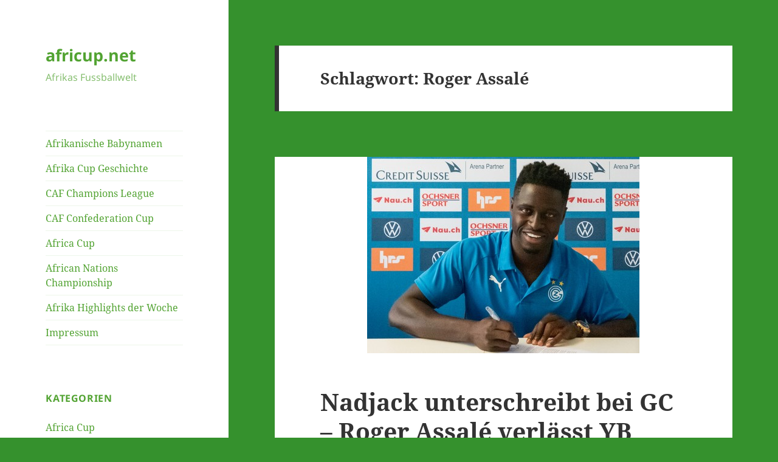

--- FILE ---
content_type: text/html; charset=UTF-8
request_url: https://www.africup.net/tag/roger-assale/
body_size: 21570
content:
<!DOCTYPE html>
<html lang="de" class="no-js">
<head>
	<meta charset="UTF-8">
	<meta name="viewport" content="width=device-width, initial-scale=1.0">
	<link rel="profile" href="https://gmpg.org/xfn/11">
	<link rel="pingback" href="https://www.africup.net/xmlrpc.php">
	<script>(function(html){html.className = html.className.replace(/\bno-js\b/,'js')})(document.documentElement);</script>
<title>Roger Assalé &#8211; africup.net</title>
<meta name='robots' content='max-image-preview:large' />
	<style>img:is([sizes="auto" i], [sizes^="auto," i]) { contain-intrinsic-size: 3000px 1500px }</style>
	<link rel='dns-prefetch' href='//www.googletagmanager.com' />
<link rel="alternate" type="application/rss+xml" title="africup.net &raquo; Feed" href="https://www.africup.net/feed/" />
<link rel="alternate" type="application/rss+xml" title="africup.net &raquo; Kommentar-Feed" href="https://www.africup.net/comments/feed/" />
<link rel="alternate" type="application/rss+xml" title="africup.net &raquo; Roger Assalé Schlagwort-Feed" href="https://www.africup.net/tag/roger-assale/feed/" />
		<!-- This site uses the Google Analytics by ExactMetrics plugin v8.6.1 - Using Analytics tracking - https://www.exactmetrics.com/ -->
							<script src="//www.googletagmanager.com/gtag/js?id=G-RWP8DBSZTW"  data-cfasync="false" data-wpfc-render="false" async></script>
			<script data-cfasync="false" data-wpfc-render="false">
				var em_version = '8.6.1';
				var em_track_user = true;
				var em_no_track_reason = '';
								var ExactMetricsDefaultLocations = {"page_location":"https:\/\/www.africup.net\/tag\/roger-assale\/"};
								if ( typeof ExactMetricsPrivacyGuardFilter === 'function' ) {
					var ExactMetricsLocations = (typeof ExactMetricsExcludeQuery === 'object') ? ExactMetricsPrivacyGuardFilter( ExactMetricsExcludeQuery ) : ExactMetricsPrivacyGuardFilter( ExactMetricsDefaultLocations );
				} else {
					var ExactMetricsLocations = (typeof ExactMetricsExcludeQuery === 'object') ? ExactMetricsExcludeQuery : ExactMetricsDefaultLocations;
				}

								var disableStrs = [
										'ga-disable-G-RWP8DBSZTW',
									];

				/* Function to detect opted out users */
				function __gtagTrackerIsOptedOut() {
					for (var index = 0; index < disableStrs.length; index++) {
						if (document.cookie.indexOf(disableStrs[index] + '=true') > -1) {
							return true;
						}
					}

					return false;
				}

				/* Disable tracking if the opt-out cookie exists. */
				if (__gtagTrackerIsOptedOut()) {
					for (var index = 0; index < disableStrs.length; index++) {
						window[disableStrs[index]] = true;
					}
				}

				/* Opt-out function */
				function __gtagTrackerOptout() {
					for (var index = 0; index < disableStrs.length; index++) {
						document.cookie = disableStrs[index] + '=true; expires=Thu, 31 Dec 2099 23:59:59 UTC; path=/';
						window[disableStrs[index]] = true;
					}
				}

				if ('undefined' === typeof gaOptout) {
					function gaOptout() {
						__gtagTrackerOptout();
					}
				}
								window.dataLayer = window.dataLayer || [];

				window.ExactMetricsDualTracker = {
					helpers: {},
					trackers: {},
				};
				if (em_track_user) {
					function __gtagDataLayer() {
						dataLayer.push(arguments);
					}

					function __gtagTracker(type, name, parameters) {
						if (!parameters) {
							parameters = {};
						}

						if (parameters.send_to) {
							__gtagDataLayer.apply(null, arguments);
							return;
						}

						if (type === 'event') {
														parameters.send_to = exactmetrics_frontend.v4_id;
							var hookName = name;
							if (typeof parameters['event_category'] !== 'undefined') {
								hookName = parameters['event_category'] + ':' + name;
							}

							if (typeof ExactMetricsDualTracker.trackers[hookName] !== 'undefined') {
								ExactMetricsDualTracker.trackers[hookName](parameters);
							} else {
								__gtagDataLayer('event', name, parameters);
							}
							
						} else {
							__gtagDataLayer.apply(null, arguments);
						}
					}

					__gtagTracker('js', new Date());
					__gtagTracker('set', {
						'developer_id.dNDMyYj': true,
											});
					if ( ExactMetricsLocations.page_location ) {
						__gtagTracker('set', ExactMetricsLocations);
					}
										__gtagTracker('config', 'G-RWP8DBSZTW', {"forceSSL":"true"} );
															window.gtag = __gtagTracker;										(function () {
						/* https://developers.google.com/analytics/devguides/collection/analyticsjs/ */
						/* ga and __gaTracker compatibility shim. */
						var noopfn = function () {
							return null;
						};
						var newtracker = function () {
							return new Tracker();
						};
						var Tracker = function () {
							return null;
						};
						var p = Tracker.prototype;
						p.get = noopfn;
						p.set = noopfn;
						p.send = function () {
							var args = Array.prototype.slice.call(arguments);
							args.unshift('send');
							__gaTracker.apply(null, args);
						};
						var __gaTracker = function () {
							var len = arguments.length;
							if (len === 0) {
								return;
							}
							var f = arguments[len - 1];
							if (typeof f !== 'object' || f === null || typeof f.hitCallback !== 'function') {
								if ('send' === arguments[0]) {
									var hitConverted, hitObject = false, action;
									if ('event' === arguments[1]) {
										if ('undefined' !== typeof arguments[3]) {
											hitObject = {
												'eventAction': arguments[3],
												'eventCategory': arguments[2],
												'eventLabel': arguments[4],
												'value': arguments[5] ? arguments[5] : 1,
											}
										}
									}
									if ('pageview' === arguments[1]) {
										if ('undefined' !== typeof arguments[2]) {
											hitObject = {
												'eventAction': 'page_view',
												'page_path': arguments[2],
											}
										}
									}
									if (typeof arguments[2] === 'object') {
										hitObject = arguments[2];
									}
									if (typeof arguments[5] === 'object') {
										Object.assign(hitObject, arguments[5]);
									}
									if ('undefined' !== typeof arguments[1].hitType) {
										hitObject = arguments[1];
										if ('pageview' === hitObject.hitType) {
											hitObject.eventAction = 'page_view';
										}
									}
									if (hitObject) {
										action = 'timing' === arguments[1].hitType ? 'timing_complete' : hitObject.eventAction;
										hitConverted = mapArgs(hitObject);
										__gtagTracker('event', action, hitConverted);
									}
								}
								return;
							}

							function mapArgs(args) {
								var arg, hit = {};
								var gaMap = {
									'eventCategory': 'event_category',
									'eventAction': 'event_action',
									'eventLabel': 'event_label',
									'eventValue': 'event_value',
									'nonInteraction': 'non_interaction',
									'timingCategory': 'event_category',
									'timingVar': 'name',
									'timingValue': 'value',
									'timingLabel': 'event_label',
									'page': 'page_path',
									'location': 'page_location',
									'title': 'page_title',
									'referrer' : 'page_referrer',
								};
								for (arg in args) {
																		if (!(!args.hasOwnProperty(arg) || !gaMap.hasOwnProperty(arg))) {
										hit[gaMap[arg]] = args[arg];
									} else {
										hit[arg] = args[arg];
									}
								}
								return hit;
							}

							try {
								f.hitCallback();
							} catch (ex) {
							}
						};
						__gaTracker.create = newtracker;
						__gaTracker.getByName = newtracker;
						__gaTracker.getAll = function () {
							return [];
						};
						__gaTracker.remove = noopfn;
						__gaTracker.loaded = true;
						window['__gaTracker'] = __gaTracker;
					})();
									} else {
										console.log("");
					(function () {
						function __gtagTracker() {
							return null;
						}

						window['__gtagTracker'] = __gtagTracker;
						window['gtag'] = __gtagTracker;
					})();
									}
			</script>
				<!-- / Google Analytics by ExactMetrics -->
		<script>
window._wpemojiSettings = {"baseUrl":"https:\/\/s.w.org\/images\/core\/emoji\/15.1.0\/72x72\/","ext":".png","svgUrl":"https:\/\/s.w.org\/images\/core\/emoji\/15.1.0\/svg\/","svgExt":".svg","source":{"concatemoji":"https:\/\/www.africup.net\/wp-includes\/js\/wp-emoji-release.min.js?ver=6.8.1"}};
/*! This file is auto-generated */
!function(i,n){var o,s,e;function c(e){try{var t={supportTests:e,timestamp:(new Date).valueOf()};sessionStorage.setItem(o,JSON.stringify(t))}catch(e){}}function p(e,t,n){e.clearRect(0,0,e.canvas.width,e.canvas.height),e.fillText(t,0,0);var t=new Uint32Array(e.getImageData(0,0,e.canvas.width,e.canvas.height).data),r=(e.clearRect(0,0,e.canvas.width,e.canvas.height),e.fillText(n,0,0),new Uint32Array(e.getImageData(0,0,e.canvas.width,e.canvas.height).data));return t.every(function(e,t){return e===r[t]})}function u(e,t,n){switch(t){case"flag":return n(e,"\ud83c\udff3\ufe0f\u200d\u26a7\ufe0f","\ud83c\udff3\ufe0f\u200b\u26a7\ufe0f")?!1:!n(e,"\ud83c\uddfa\ud83c\uddf3","\ud83c\uddfa\u200b\ud83c\uddf3")&&!n(e,"\ud83c\udff4\udb40\udc67\udb40\udc62\udb40\udc65\udb40\udc6e\udb40\udc67\udb40\udc7f","\ud83c\udff4\u200b\udb40\udc67\u200b\udb40\udc62\u200b\udb40\udc65\u200b\udb40\udc6e\u200b\udb40\udc67\u200b\udb40\udc7f");case"emoji":return!n(e,"\ud83d\udc26\u200d\ud83d\udd25","\ud83d\udc26\u200b\ud83d\udd25")}return!1}function f(e,t,n){var r="undefined"!=typeof WorkerGlobalScope&&self instanceof WorkerGlobalScope?new OffscreenCanvas(300,150):i.createElement("canvas"),a=r.getContext("2d",{willReadFrequently:!0}),o=(a.textBaseline="top",a.font="600 32px Arial",{});return e.forEach(function(e){o[e]=t(a,e,n)}),o}function t(e){var t=i.createElement("script");t.src=e,t.defer=!0,i.head.appendChild(t)}"undefined"!=typeof Promise&&(o="wpEmojiSettingsSupports",s=["flag","emoji"],n.supports={everything:!0,everythingExceptFlag:!0},e=new Promise(function(e){i.addEventListener("DOMContentLoaded",e,{once:!0})}),new Promise(function(t){var n=function(){try{var e=JSON.parse(sessionStorage.getItem(o));if("object"==typeof e&&"number"==typeof e.timestamp&&(new Date).valueOf()<e.timestamp+604800&&"object"==typeof e.supportTests)return e.supportTests}catch(e){}return null}();if(!n){if("undefined"!=typeof Worker&&"undefined"!=typeof OffscreenCanvas&&"undefined"!=typeof URL&&URL.createObjectURL&&"undefined"!=typeof Blob)try{var e="postMessage("+f.toString()+"("+[JSON.stringify(s),u.toString(),p.toString()].join(",")+"));",r=new Blob([e],{type:"text/javascript"}),a=new Worker(URL.createObjectURL(r),{name:"wpTestEmojiSupports"});return void(a.onmessage=function(e){c(n=e.data),a.terminate(),t(n)})}catch(e){}c(n=f(s,u,p))}t(n)}).then(function(e){for(var t in e)n.supports[t]=e[t],n.supports.everything=n.supports.everything&&n.supports[t],"flag"!==t&&(n.supports.everythingExceptFlag=n.supports.everythingExceptFlag&&n.supports[t]);n.supports.everythingExceptFlag=n.supports.everythingExceptFlag&&!n.supports.flag,n.DOMReady=!1,n.readyCallback=function(){n.DOMReady=!0}}).then(function(){return e}).then(function(){var e;n.supports.everything||(n.readyCallback(),(e=n.source||{}).concatemoji?t(e.concatemoji):e.wpemoji&&e.twemoji&&(t(e.twemoji),t(e.wpemoji)))}))}((window,document),window._wpemojiSettings);
</script>
<style id='wp-emoji-styles-inline-css'>

	img.wp-smiley, img.emoji {
		display: inline !important;
		border: none !important;
		box-shadow: none !important;
		height: 1em !important;
		width: 1em !important;
		margin: 0 0.07em !important;
		vertical-align: -0.1em !important;
		background: none !important;
		padding: 0 !important;
	}
</style>
<link rel='stylesheet' id='wp-block-library-css' href='https://www.africup.net/wp-includes/css/dist/block-library/style.min.css?ver=6.8.1' media='all' />
<style id='wp-block-library-theme-inline-css'>
.wp-block-audio :where(figcaption){color:#555;font-size:13px;text-align:center}.is-dark-theme .wp-block-audio :where(figcaption){color:#ffffffa6}.wp-block-audio{margin:0 0 1em}.wp-block-code{border:1px solid #ccc;border-radius:4px;font-family:Menlo,Consolas,monaco,monospace;padding:.8em 1em}.wp-block-embed :where(figcaption){color:#555;font-size:13px;text-align:center}.is-dark-theme .wp-block-embed :where(figcaption){color:#ffffffa6}.wp-block-embed{margin:0 0 1em}.blocks-gallery-caption{color:#555;font-size:13px;text-align:center}.is-dark-theme .blocks-gallery-caption{color:#ffffffa6}:root :where(.wp-block-image figcaption){color:#555;font-size:13px;text-align:center}.is-dark-theme :root :where(.wp-block-image figcaption){color:#ffffffa6}.wp-block-image{margin:0 0 1em}.wp-block-pullquote{border-bottom:4px solid;border-top:4px solid;color:currentColor;margin-bottom:1.75em}.wp-block-pullquote cite,.wp-block-pullquote footer,.wp-block-pullquote__citation{color:currentColor;font-size:.8125em;font-style:normal;text-transform:uppercase}.wp-block-quote{border-left:.25em solid;margin:0 0 1.75em;padding-left:1em}.wp-block-quote cite,.wp-block-quote footer{color:currentColor;font-size:.8125em;font-style:normal;position:relative}.wp-block-quote:where(.has-text-align-right){border-left:none;border-right:.25em solid;padding-left:0;padding-right:1em}.wp-block-quote:where(.has-text-align-center){border:none;padding-left:0}.wp-block-quote.is-large,.wp-block-quote.is-style-large,.wp-block-quote:where(.is-style-plain){border:none}.wp-block-search .wp-block-search__label{font-weight:700}.wp-block-search__button{border:1px solid #ccc;padding:.375em .625em}:where(.wp-block-group.has-background){padding:1.25em 2.375em}.wp-block-separator.has-css-opacity{opacity:.4}.wp-block-separator{border:none;border-bottom:2px solid;margin-left:auto;margin-right:auto}.wp-block-separator.has-alpha-channel-opacity{opacity:1}.wp-block-separator:not(.is-style-wide):not(.is-style-dots){width:100px}.wp-block-separator.has-background:not(.is-style-dots){border-bottom:none;height:1px}.wp-block-separator.has-background:not(.is-style-wide):not(.is-style-dots){height:2px}.wp-block-table{margin:0 0 1em}.wp-block-table td,.wp-block-table th{word-break:normal}.wp-block-table :where(figcaption){color:#555;font-size:13px;text-align:center}.is-dark-theme .wp-block-table :where(figcaption){color:#ffffffa6}.wp-block-video :where(figcaption){color:#555;font-size:13px;text-align:center}.is-dark-theme .wp-block-video :where(figcaption){color:#ffffffa6}.wp-block-video{margin:0 0 1em}:root :where(.wp-block-template-part.has-background){margin-bottom:0;margin-top:0;padding:1.25em 2.375em}
</style>
<style id='classic-theme-styles-inline-css'>
/*! This file is auto-generated */
.wp-block-button__link{color:#fff;background-color:#32373c;border-radius:9999px;box-shadow:none;text-decoration:none;padding:calc(.667em + 2px) calc(1.333em + 2px);font-size:1.125em}.wp-block-file__button{background:#32373c;color:#fff;text-decoration:none}
</style>
<style id='global-styles-inline-css'>
:root{--wp--preset--aspect-ratio--square: 1;--wp--preset--aspect-ratio--4-3: 4/3;--wp--preset--aspect-ratio--3-4: 3/4;--wp--preset--aspect-ratio--3-2: 3/2;--wp--preset--aspect-ratio--2-3: 2/3;--wp--preset--aspect-ratio--16-9: 16/9;--wp--preset--aspect-ratio--9-16: 9/16;--wp--preset--color--black: #000000;--wp--preset--color--cyan-bluish-gray: #abb8c3;--wp--preset--color--white: #fff;--wp--preset--color--pale-pink: #f78da7;--wp--preset--color--vivid-red: #cf2e2e;--wp--preset--color--luminous-vivid-orange: #ff6900;--wp--preset--color--luminous-vivid-amber: #fcb900;--wp--preset--color--light-green-cyan: #7bdcb5;--wp--preset--color--vivid-green-cyan: #00d084;--wp--preset--color--pale-cyan-blue: #8ed1fc;--wp--preset--color--vivid-cyan-blue: #0693e3;--wp--preset--color--vivid-purple: #9b51e0;--wp--preset--color--dark-gray: #111;--wp--preset--color--light-gray: #f1f1f1;--wp--preset--color--yellow: #f4ca16;--wp--preset--color--dark-brown: #352712;--wp--preset--color--medium-pink: #e53b51;--wp--preset--color--light-pink: #ffe5d1;--wp--preset--color--dark-purple: #2e2256;--wp--preset--color--purple: #674970;--wp--preset--color--blue-gray: #22313f;--wp--preset--color--bright-blue: #55c3dc;--wp--preset--color--light-blue: #e9f2f9;--wp--preset--gradient--vivid-cyan-blue-to-vivid-purple: linear-gradient(135deg,rgba(6,147,227,1) 0%,rgb(155,81,224) 100%);--wp--preset--gradient--light-green-cyan-to-vivid-green-cyan: linear-gradient(135deg,rgb(122,220,180) 0%,rgb(0,208,130) 100%);--wp--preset--gradient--luminous-vivid-amber-to-luminous-vivid-orange: linear-gradient(135deg,rgba(252,185,0,1) 0%,rgba(255,105,0,1) 100%);--wp--preset--gradient--luminous-vivid-orange-to-vivid-red: linear-gradient(135deg,rgba(255,105,0,1) 0%,rgb(207,46,46) 100%);--wp--preset--gradient--very-light-gray-to-cyan-bluish-gray: linear-gradient(135deg,rgb(238,238,238) 0%,rgb(169,184,195) 100%);--wp--preset--gradient--cool-to-warm-spectrum: linear-gradient(135deg,rgb(74,234,220) 0%,rgb(151,120,209) 20%,rgb(207,42,186) 40%,rgb(238,44,130) 60%,rgb(251,105,98) 80%,rgb(254,248,76) 100%);--wp--preset--gradient--blush-light-purple: linear-gradient(135deg,rgb(255,206,236) 0%,rgb(152,150,240) 100%);--wp--preset--gradient--blush-bordeaux: linear-gradient(135deg,rgb(254,205,165) 0%,rgb(254,45,45) 50%,rgb(107,0,62) 100%);--wp--preset--gradient--luminous-dusk: linear-gradient(135deg,rgb(255,203,112) 0%,rgb(199,81,192) 50%,rgb(65,88,208) 100%);--wp--preset--gradient--pale-ocean: linear-gradient(135deg,rgb(255,245,203) 0%,rgb(182,227,212) 50%,rgb(51,167,181) 100%);--wp--preset--gradient--electric-grass: linear-gradient(135deg,rgb(202,248,128) 0%,rgb(113,206,126) 100%);--wp--preset--gradient--midnight: linear-gradient(135deg,rgb(2,3,129) 0%,rgb(40,116,252) 100%);--wp--preset--gradient--dark-gray-gradient-gradient: linear-gradient(90deg, rgba(17,17,17,1) 0%, rgba(42,42,42,1) 100%);--wp--preset--gradient--light-gray-gradient: linear-gradient(90deg, rgba(241,241,241,1) 0%, rgba(215,215,215,1) 100%);--wp--preset--gradient--white-gradient: linear-gradient(90deg, rgba(255,255,255,1) 0%, rgba(230,230,230,1) 100%);--wp--preset--gradient--yellow-gradient: linear-gradient(90deg, rgba(244,202,22,1) 0%, rgba(205,168,10,1) 100%);--wp--preset--gradient--dark-brown-gradient: linear-gradient(90deg, rgba(53,39,18,1) 0%, rgba(91,67,31,1) 100%);--wp--preset--gradient--medium-pink-gradient: linear-gradient(90deg, rgba(229,59,81,1) 0%, rgba(209,28,51,1) 100%);--wp--preset--gradient--light-pink-gradient: linear-gradient(90deg, rgba(255,229,209,1) 0%, rgba(255,200,158,1) 100%);--wp--preset--gradient--dark-purple-gradient: linear-gradient(90deg, rgba(46,34,86,1) 0%, rgba(66,48,123,1) 100%);--wp--preset--gradient--purple-gradient: linear-gradient(90deg, rgba(103,73,112,1) 0%, rgba(131,93,143,1) 100%);--wp--preset--gradient--blue-gray-gradient: linear-gradient(90deg, rgba(34,49,63,1) 0%, rgba(52,75,96,1) 100%);--wp--preset--gradient--bright-blue-gradient: linear-gradient(90deg, rgba(85,195,220,1) 0%, rgba(43,180,211,1) 100%);--wp--preset--gradient--light-blue-gradient: linear-gradient(90deg, rgba(233,242,249,1) 0%, rgba(193,218,238,1) 100%);--wp--preset--font-size--small: 13px;--wp--preset--font-size--medium: 20px;--wp--preset--font-size--large: 36px;--wp--preset--font-size--x-large: 42px;--wp--preset--spacing--20: 0.44rem;--wp--preset--spacing--30: 0.67rem;--wp--preset--spacing--40: 1rem;--wp--preset--spacing--50: 1.5rem;--wp--preset--spacing--60: 2.25rem;--wp--preset--spacing--70: 3.38rem;--wp--preset--spacing--80: 5.06rem;--wp--preset--shadow--natural: 6px 6px 9px rgba(0, 0, 0, 0.2);--wp--preset--shadow--deep: 12px 12px 50px rgba(0, 0, 0, 0.4);--wp--preset--shadow--sharp: 6px 6px 0px rgba(0, 0, 0, 0.2);--wp--preset--shadow--outlined: 6px 6px 0px -3px rgba(255, 255, 255, 1), 6px 6px rgba(0, 0, 0, 1);--wp--preset--shadow--crisp: 6px 6px 0px rgba(0, 0, 0, 1);}:where(.is-layout-flex){gap: 0.5em;}:where(.is-layout-grid){gap: 0.5em;}body .is-layout-flex{display: flex;}.is-layout-flex{flex-wrap: wrap;align-items: center;}.is-layout-flex > :is(*, div){margin: 0;}body .is-layout-grid{display: grid;}.is-layout-grid > :is(*, div){margin: 0;}:where(.wp-block-columns.is-layout-flex){gap: 2em;}:where(.wp-block-columns.is-layout-grid){gap: 2em;}:where(.wp-block-post-template.is-layout-flex){gap: 1.25em;}:where(.wp-block-post-template.is-layout-grid){gap: 1.25em;}.has-black-color{color: var(--wp--preset--color--black) !important;}.has-cyan-bluish-gray-color{color: var(--wp--preset--color--cyan-bluish-gray) !important;}.has-white-color{color: var(--wp--preset--color--white) !important;}.has-pale-pink-color{color: var(--wp--preset--color--pale-pink) !important;}.has-vivid-red-color{color: var(--wp--preset--color--vivid-red) !important;}.has-luminous-vivid-orange-color{color: var(--wp--preset--color--luminous-vivid-orange) !important;}.has-luminous-vivid-amber-color{color: var(--wp--preset--color--luminous-vivid-amber) !important;}.has-light-green-cyan-color{color: var(--wp--preset--color--light-green-cyan) !important;}.has-vivid-green-cyan-color{color: var(--wp--preset--color--vivid-green-cyan) !important;}.has-pale-cyan-blue-color{color: var(--wp--preset--color--pale-cyan-blue) !important;}.has-vivid-cyan-blue-color{color: var(--wp--preset--color--vivid-cyan-blue) !important;}.has-vivid-purple-color{color: var(--wp--preset--color--vivid-purple) !important;}.has-black-background-color{background-color: var(--wp--preset--color--black) !important;}.has-cyan-bluish-gray-background-color{background-color: var(--wp--preset--color--cyan-bluish-gray) !important;}.has-white-background-color{background-color: var(--wp--preset--color--white) !important;}.has-pale-pink-background-color{background-color: var(--wp--preset--color--pale-pink) !important;}.has-vivid-red-background-color{background-color: var(--wp--preset--color--vivid-red) !important;}.has-luminous-vivid-orange-background-color{background-color: var(--wp--preset--color--luminous-vivid-orange) !important;}.has-luminous-vivid-amber-background-color{background-color: var(--wp--preset--color--luminous-vivid-amber) !important;}.has-light-green-cyan-background-color{background-color: var(--wp--preset--color--light-green-cyan) !important;}.has-vivid-green-cyan-background-color{background-color: var(--wp--preset--color--vivid-green-cyan) !important;}.has-pale-cyan-blue-background-color{background-color: var(--wp--preset--color--pale-cyan-blue) !important;}.has-vivid-cyan-blue-background-color{background-color: var(--wp--preset--color--vivid-cyan-blue) !important;}.has-vivid-purple-background-color{background-color: var(--wp--preset--color--vivid-purple) !important;}.has-black-border-color{border-color: var(--wp--preset--color--black) !important;}.has-cyan-bluish-gray-border-color{border-color: var(--wp--preset--color--cyan-bluish-gray) !important;}.has-white-border-color{border-color: var(--wp--preset--color--white) !important;}.has-pale-pink-border-color{border-color: var(--wp--preset--color--pale-pink) !important;}.has-vivid-red-border-color{border-color: var(--wp--preset--color--vivid-red) !important;}.has-luminous-vivid-orange-border-color{border-color: var(--wp--preset--color--luminous-vivid-orange) !important;}.has-luminous-vivid-amber-border-color{border-color: var(--wp--preset--color--luminous-vivid-amber) !important;}.has-light-green-cyan-border-color{border-color: var(--wp--preset--color--light-green-cyan) !important;}.has-vivid-green-cyan-border-color{border-color: var(--wp--preset--color--vivid-green-cyan) !important;}.has-pale-cyan-blue-border-color{border-color: var(--wp--preset--color--pale-cyan-blue) !important;}.has-vivid-cyan-blue-border-color{border-color: var(--wp--preset--color--vivid-cyan-blue) !important;}.has-vivid-purple-border-color{border-color: var(--wp--preset--color--vivid-purple) !important;}.has-vivid-cyan-blue-to-vivid-purple-gradient-background{background: var(--wp--preset--gradient--vivid-cyan-blue-to-vivid-purple) !important;}.has-light-green-cyan-to-vivid-green-cyan-gradient-background{background: var(--wp--preset--gradient--light-green-cyan-to-vivid-green-cyan) !important;}.has-luminous-vivid-amber-to-luminous-vivid-orange-gradient-background{background: var(--wp--preset--gradient--luminous-vivid-amber-to-luminous-vivid-orange) !important;}.has-luminous-vivid-orange-to-vivid-red-gradient-background{background: var(--wp--preset--gradient--luminous-vivid-orange-to-vivid-red) !important;}.has-very-light-gray-to-cyan-bluish-gray-gradient-background{background: var(--wp--preset--gradient--very-light-gray-to-cyan-bluish-gray) !important;}.has-cool-to-warm-spectrum-gradient-background{background: var(--wp--preset--gradient--cool-to-warm-spectrum) !important;}.has-blush-light-purple-gradient-background{background: var(--wp--preset--gradient--blush-light-purple) !important;}.has-blush-bordeaux-gradient-background{background: var(--wp--preset--gradient--blush-bordeaux) !important;}.has-luminous-dusk-gradient-background{background: var(--wp--preset--gradient--luminous-dusk) !important;}.has-pale-ocean-gradient-background{background: var(--wp--preset--gradient--pale-ocean) !important;}.has-electric-grass-gradient-background{background: var(--wp--preset--gradient--electric-grass) !important;}.has-midnight-gradient-background{background: var(--wp--preset--gradient--midnight) !important;}.has-small-font-size{font-size: var(--wp--preset--font-size--small) !important;}.has-medium-font-size{font-size: var(--wp--preset--font-size--medium) !important;}.has-large-font-size{font-size: var(--wp--preset--font-size--large) !important;}.has-x-large-font-size{font-size: var(--wp--preset--font-size--x-large) !important;}
:where(.wp-block-post-template.is-layout-flex){gap: 1.25em;}:where(.wp-block-post-template.is-layout-grid){gap: 1.25em;}
:where(.wp-block-columns.is-layout-flex){gap: 2em;}:where(.wp-block-columns.is-layout-grid){gap: 2em;}
:root :where(.wp-block-pullquote){font-size: 1.5em;line-height: 1.6;}
</style>
<link rel='stylesheet' id='twentyfifteen-fonts-css' href='https://www.africup.net/wp-content/themes/twentyfifteen/assets/fonts/noto-sans-plus-noto-serif-plus-inconsolata.css?ver=20230328' media='all' />
<link rel='stylesheet' id='genericons-css' href='https://www.africup.net/wp-content/themes/twentyfifteen/genericons/genericons.css?ver=20201026' media='all' />
<link rel='stylesheet' id='twentyfifteen-style-css' href='https://www.africup.net/wp-content/themes/twentyfifteen/style.css?ver=20250415' media='all' />
<style id='twentyfifteen-style-inline-css'>

		/* Custom Sidebar Text Color */
		.site-title a,
		.site-description,
		.secondary-toggle:before {
			color: #52a332;
		}

		.site-title a:hover,
		.site-title a:focus {
			color: rgba( 82, 163, 50, 0.7);
		}

		.secondary-toggle {
			border-color: rgba( 82, 163, 50, 0.1);
		}

		.secondary-toggle:hover,
		.secondary-toggle:focus {
			border-color: rgba( 82, 163, 50, 0.3);
		}

		.site-title a {
			outline-color: rgba( 82, 163, 50, 0.3);
		}

		@media screen and (min-width: 59.6875em) {
			.secondary a,
			.dropdown-toggle:after,
			.widget-title,
			.widget blockquote cite,
			.widget blockquote small {
				color: #52a332;
			}

			.widget button,
			.widget input[type="button"],
			.widget input[type="reset"],
			.widget input[type="submit"],
			.widget_calendar tbody a {
				background-color: #52a332;
			}

			.textwidget a {
				border-color: #52a332;
			}

			.secondary a:hover,
			.secondary a:focus,
			.main-navigation .menu-item-description,
			.widget,
			.widget blockquote,
			.widget .wp-caption-text,
			.widget .gallery-caption {
				color: rgba( 82, 163, 50, 0.7);
			}

			.widget button:hover,
			.widget button:focus,
			.widget input[type="button"]:hover,
			.widget input[type="button"]:focus,
			.widget input[type="reset"]:hover,
			.widget input[type="reset"]:focus,
			.widget input[type="submit"]:hover,
			.widget input[type="submit"]:focus,
			.widget_calendar tbody a:hover,
			.widget_calendar tbody a:focus {
				background-color: rgba( 82, 163, 50, 0.7);
			}

			.widget blockquote {
				border-color: rgba( 82, 163, 50, 0.7);
			}

			.main-navigation ul,
			.main-navigation li,
			.secondary-toggle,
			.widget input,
			.widget textarea,
			.widget table,
			.widget th,
			.widget td,
			.widget pre,
			.widget li,
			.widget_categories .children,
			.widget_nav_menu .sub-menu,
			.widget_pages .children,
			.widget abbr[title] {
				border-color: rgba( 82, 163, 50, 0.1);
			}

			.dropdown-toggle:hover,
			.dropdown-toggle:focus,
			.widget hr {
				background-color: rgba( 82, 163, 50, 0.1);
			}

			.widget input:focus,
			.widget textarea:focus {
				border-color: rgba( 82, 163, 50, 0.3);
			}

			.sidebar a:focus,
			.dropdown-toggle:focus {
				outline-color: rgba( 82, 163, 50, 0.3);
			}
		}
	
</style>
<link rel='stylesheet' id='twentyfifteen-block-style-css' href='https://www.africup.net/wp-content/themes/twentyfifteen/css/blocks.css?ver=20240715' media='all' />
<script src="https://www.africup.net/wp-includes/js/jquery/jquery.min.js?ver=3.7.1" id="jquery-core-js"></script>
<script src="https://www.africup.net/wp-includes/js/jquery/jquery-migrate.min.js?ver=3.4.1" id="jquery-migrate-js"></script>
<script id="ajax-checkclicks-js-extra">
var AjaxCheckClicks = {"ajaxurl":"https:\/\/www.africup.net\/wp-admin\/admin-ajax.php","nonce":"ad36bc3c30"};
</script>
<script src="https://www.africup.net/wp-content/plugins/adsense-click-fraud-monitoring/js/checkclicks.js?ver=6.8.1" id="ajax-checkclicks-js"></script>
<script id="ajax-updateclicks-js-extra">
var AjaxUpdateClicks = {"ajaxurl":"https:\/\/www.africup.net\/wp-admin\/admin-ajax.php","nonce":"2b399972f9"};
</script>
<script src="https://www.africup.net/wp-content/plugins/adsense-click-fraud-monitoring/js/updateclicks.js?ver=6.8.1" id="ajax-updateclicks-js"></script>
<script src="https://www.africup.net/wp-content/plugins/google-analytics-dashboard-for-wp/assets/js/frontend-gtag.min.js?ver=8.6.1" id="exactmetrics-frontend-script-js" async data-wp-strategy="async"></script>
<script data-cfasync="false" data-wpfc-render="false" id='exactmetrics-frontend-script-js-extra'>var exactmetrics_frontend = {"js_events_tracking":"true","download_extensions":"zip,mp3,mpeg,pdf,docx,pptx,xlsx,rar","inbound_paths":"[{\"path\":\"\\\/go\\\/\",\"label\":\"affiliate\"},{\"path\":\"\\\/recommend\\\/\",\"label\":\"affiliate\"}]","home_url":"https:\/\/www.africup.net","hash_tracking":"false","v4_id":"G-RWP8DBSZTW"};</script>
<script id="cfmonitorcheck-js-extra">
var clientcfmonitor = {"client_ip":"3.148.174.55","clickcount":"2","bannedperiod":"1","preurl":"https:\/\/www.africup.net\/wp-content\/plugins\/adsense-click-fraud-monitoring\/clickupdate.php","firstclickdate":[[""],[""]],"updatedVisitCount":"0","isblockedcount":"0","customclass":"cfmonitor","firstclick":"false","disablead":"false","currentURL":"\/tag\/roger-assale\/"};
</script>
<script src="https://www.africup.net/wp-content/plugins/adsense-click-fraud-monitoring/js/check_min.js?ver=6.8.1" id="cfmonitorcheck-js"></script>
<script id="twentyfifteen-script-js-extra">
var screenReaderText = {"expand":"<span class=\"screen-reader-text\">Untermen\u00fc anzeigen<\/span>","collapse":"<span class=\"screen-reader-text\">Untermen\u00fc verbergen<\/span>"};
</script>
<script src="https://www.africup.net/wp-content/themes/twentyfifteen/js/functions.js?ver=20250303" id="twentyfifteen-script-js" defer data-wp-strategy="defer"></script>

<!-- Google Tag (gtac.js) durch Site-Kit hinzugefügt -->

<!-- Von Site Kit hinzugefügtes Google-Analytics-Snippet -->
<script src="https://www.googletagmanager.com/gtag/js?id=GT-T9CQ24X8" id="google_gtagjs-js" async></script>
<script id="google_gtagjs-js-after">
window.dataLayer = window.dataLayer || [];function gtag(){dataLayer.push(arguments);}
gtag("set","linker",{"domains":["www.africup.net"]});
gtag("js", new Date());
gtag("set", "developer_id.dZTNiMT", true);
gtag("config", "GT-T9CQ24X8");
 window._googlesitekit = window._googlesitekit || {}; window._googlesitekit.throttledEvents = []; window._googlesitekit.gtagEvent = (name, data) => { var key = JSON.stringify( { name, data } ); if ( !! window._googlesitekit.throttledEvents[ key ] ) { return; } window._googlesitekit.throttledEvents[ key ] = true; setTimeout( () => { delete window._googlesitekit.throttledEvents[ key ]; }, 5 ); gtag( "event", name, { ...data, event_source: "site-kit" } ); };
</script>

<!-- Das Snippet mit dem schließenden Google-Tag (gtag.js) wurde von Site Kit hinzugefügt -->
<link rel="https://api.w.org/" href="https://www.africup.net/wp-json/" /><link rel="alternate" title="JSON" type="application/json" href="https://www.africup.net/wp-json/wp/v2/tags/411" /><link rel="EditURI" type="application/rsd+xml" title="RSD" href="https://www.africup.net/xmlrpc.php?rsd" />
<meta name="generator" content="WordPress 6.8.1" />
<meta name="generator" content="Redux 4.5.7" /><meta name="generator" content="Site Kit by Google 1.155.0" /><script async src="https://pagead2.googlesyndication.com/pagead/js/adsbygoogle.js?client=ca-pub-7631550103489594"
     crossorigin="anonymous"></script><style id="custom-background-css">
body.custom-background { background-color: #35912d; }
</style>
	</head>

<body class="archive tag tag-roger-assale tag-411 custom-background wp-embed-responsive wp-theme-twentyfifteen">
<div id="page" class="hfeed site">
	<a class="skip-link screen-reader-text" href="#content">
		Zum Inhalt springen	</a>

	<div id="sidebar" class="sidebar">
		<header id="masthead" class="site-header">
			<div class="site-branding">
										<p class="site-title"><a href="https://www.africup.net/" rel="home" >africup.net</a></p>
												<p class="site-description">Afrikas Fussballwelt</p>
										<button class="secondary-toggle">Menü und Widgets</button>
			</div><!-- .site-branding -->
		</header><!-- .site-header -->

			<div id="secondary" class="secondary">

					<nav id="site-navigation" class="main-navigation">
				<div class="menu-africa-club-fussball-container"><ul id="menu-africa-club-fussball" class="nav-menu"><li id="menu-item-1408" class="menu-item menu-item-type-post_type menu-item-object-page menu-item-1408"><a href="https://www.africup.net/afrikanische-babynamen/">Afrikanische Babynamen</a></li>
<li id="menu-item-593" class="menu-item menu-item-type-post_type menu-item-object-page menu-item-593"><a href="https://www.africup.net/afrika-cup-geschichte/">Afrika Cup Geschichte</a></li>
<li id="menu-item-210" class="menu-item menu-item-type-taxonomy menu-item-object-category menu-item-210"><a href="https://www.africup.net/category/championsleague/">CAF Champions League</a></li>
<li id="menu-item-209" class="menu-item menu-item-type-taxonomy menu-item-object-category menu-item-209"><a href="https://www.africup.net/category/caf-confederation-cup/">CAF Confederation Cup</a></li>
<li id="menu-item-281" class="menu-item menu-item-type-taxonomy menu-item-object-category menu-item-281"><a href="https://www.africup.net/category/africacup/">Africa Cup</a></li>
<li id="menu-item-282" class="menu-item menu-item-type-taxonomy menu-item-object-category menu-item-282"><a href="https://www.africup.net/category/african-nations-championship/">African Nations Championship</a></li>
<li id="menu-item-903" class="menu-item menu-item-type-taxonomy menu-item-object-category menu-item-903"><a href="https://www.africup.net/category/afrika-highlights-der-woche/">Afrika Highlights der Woche</a></li>
<li id="menu-item-212" class="menu-item menu-item-type-post_type menu-item-object-page menu-item-212"><a href="https://www.africup.net/impressum/">Impressum</a></li>
</ul></div>			</nav><!-- .main-navigation -->
		
		
					<div id="widget-area" class="widget-area" role="complementary">
				<aside id="categories-4" class="widget widget_categories"><h2 class="widget-title">Kategorien</h2><nav aria-label="Kategorien">
			<ul>
					<li class="cat-item cat-item-7"><a href="https://www.africup.net/category/africacup/">Africa Cup</a>
</li>
	<li class="cat-item cat-item-588"><a href="https://www.africup.net/category/african-airplanes/">African Airplanes</a>
</li>
	<li class="cat-item cat-item-701"><a href="https://www.africup.net/category/african-animals/">African Animals</a>
</li>
	<li class="cat-item cat-item-622"><a href="https://www.africup.net/category/african-cars/">African Cars</a>
</li>
	<li class="cat-item cat-item-102"><a href="https://www.africup.net/category/african-nations-championship/">African Nations Championship</a>
</li>
	<li class="cat-item cat-item-652"><a href="https://www.africup.net/category/african-nature-and-landscape/">African Nature and Landscape</a>
</li>
	<li class="cat-item cat-item-718"><a href="https://www.africup.net/category/african-trains/">African Trains</a>
</li>
	<li class="cat-item cat-item-683"><a href="https://www.africup.net/category/african-trucks/">African Trucks</a>
</li>
	<li class="cat-item cat-item-192"><a href="https://www.africup.net/category/afrika-highlights-der-woche/">Afrika Highlights der Woche</a>
</li>
	<li class="cat-item cat-item-15"><a href="https://www.africup.net/category/championsleague/">CAF Champions League</a>
</li>
	<li class="cat-item cat-item-20"><a href="https://www.africup.net/category/caf-confederation-cup/">CAF Confederation Cup</a>
</li>
	<li class="cat-item cat-item-128"><a href="https://www.africup.net/category/fifa-weltrangliste/">FIFA-Weltrangliste</a>
</li>
	<li class="cat-item cat-item-80"><a href="https://www.africup.net/category/storys/frauen-wm/">Frauen WM</a>
</li>
	<li class="cat-item cat-item-280"><a href="https://www.africup.net/category/fussball-em/">Fussball EM</a>
</li>
	<li class="cat-item cat-item-124"><a href="https://www.africup.net/category/fussball-wm/">Fussball WM</a>
</li>
	<li class="cat-item cat-item-1134"><a href="https://www.africup.net/category/gospel/">Gospel</a>
</li>
	<li class="cat-item cat-item-9"><a href="https://www.africup.net/category/africacup/history/">History</a>
</li>
	<li class="cat-item cat-item-138"><a href="https://www.africup.net/category/olympia/">Olympia</a>
</li>
	<li class="cat-item cat-item-293"><a href="https://www.africup.net/category/sport-allgemein/">Sport allgemein</a>
</li>
	<li class="cat-item cat-item-38"><a href="https://www.africup.net/category/storys/">Storys</a>
</li>
	<li class="cat-item cat-item-1"><a href="https://www.africup.net/category/uncategorized/">Uncategorized</a>
</li>
			</ul>

			</nav></aside>
		<aside id="recent-posts-4" class="widget widget_recent_entries">
		<h2 class="widget-title">Neueste Beiträge</h2><nav aria-label="Neueste Beiträge">
		<ul>
											<li>
					<a href="https://www.africup.net/gospel/wenn-gott-den-boden-bereitet/">Wenn Gott den Boden bereitet</a>
									</li>
											<li>
					<a href="https://www.africup.net/gospel/gott-schreibt-geschichte-zum-beispiel-mit-menschen-wie-markus/">Gott schreibt Geschichte – zum Beispiel mit Menschen wie Markus</a>
									</li>
											<li>
					<a href="https://www.africup.net/fussball-wm/so-viel-afrika-steckt-im-schweizer-nationalteam/">So viel Afrika steckt im Schweizer Nationalteam</a>
									</li>
											<li>
					<a href="https://www.africup.net/gospel/die-welt-samt-eiffelturm-vergeht-mit-ihrer-lust/">Die Welt (samt Eiffelturm) vergeht mit ihrer Lust</a>
									</li>
											<li>
					<a href="https://www.africup.net/fussball-wm/wm-mit-64-teams-angedacht-bleibt-afrika-weiterhin-aussen-vor/">WM mit 64 Teams angedacht – bleibt Afrika weiterhin aussen vor?</a>
									</li>
					</ul>

		</nav></aside><aside id="search-4" class="widget widget_search"><form role="search" method="get" class="search-form" action="https://www.africup.net/">
				<label>
					<span class="screen-reader-text">Suche nach:</span>
					<input type="search" class="search-field" placeholder="Suchen …" value="" name="s" />
				</label>
				<input type="submit" class="search-submit screen-reader-text" value="Suchen" />
			</form></aside>			</div><!-- .widget-area -->
		
	</div><!-- .secondary -->

	</div><!-- .sidebar -->

	<div id="content" class="site-content">

	<section id="primary" class="content-area">
		<main id="main" class="site-main">

		
			<header class="page-header">
				<h1 class="page-title">Schlagwort: <span>Roger Assalé</span></h1>			</header><!-- .page-header -->

			
<article id="post-1743" class="post-1743 post type-post status-publish format-standard has-post-thumbnail hentry category-afrika-highlights-der-woche tag-nadjack tag-roger-assale">
	
	<a class="post-thumbnail" href="https://www.africup.net/afrika-highlights-der-woche/nadjack-unterschreibt-bei-gc-roger-assale-verlaesst-yb/" aria-hidden="true">
		<img width="448" height="323" src="https://www.africup.net/wp-content/uploads/2020/09/Nadjack.jpg" class="attachment-post-thumbnail size-post-thumbnail wp-post-image" alt="Nadjack unterschreibt bei GC &#8211; Roger Assalé verlässt YB" decoding="async" fetchpriority="high" srcset="https://www.africup.net/wp-content/uploads/2020/09/Nadjack.jpg 448w, https://www.africup.net/wp-content/uploads/2020/09/Nadjack-300x216.jpg 300w" sizes="(max-width: 448px) 100vw, 448px" />	</a>

		
	<header class="entry-header">
		<h2 class="entry-title"><a href="https://www.africup.net/afrika-highlights-der-woche/nadjack-unterschreibt-bei-gc-roger-assale-verlaesst-yb/" rel="bookmark">Nadjack unterschreibt bei GC &#8211; Roger Assalé verlässt YB</a></h2>	</header><!-- .entry-header -->

	<div class="entry-content">
		
<p>Roger Assalé (Elfenbeinküste) von YB nach Dijon und Nadjack (Guinea-Bissau) gehören zu den spannenden Transfers der letzten Stunden.</p>



<ul class="wp-block-list"><li>Roger Assalé (Elfenbeinküste) verlässt die Young Boys – dies nachdem er mit den Stadtbernern drei Meister-Titel sowie den Cup-Sieg feiern durfte. Er verlässt YB in Richtung Frankreich, wo er in der Ligue 1 bei Dijon anheuert.</li></ul>



<p><strong><span class="has-inline-color has-vivid-red-color">Energie für Seele und Körper:</span></strong></p>



<iframe style="width:120px;height:240px;" marginwidth="0" marginheight="0" scrolling="no" src="//ws-eu.amazon-adsystem.com/widgets/q?ServiceVersion=20070822&amp;OneJS=1&amp;Operation=GetAdHtml&amp;MarketPlace=DE&amp;source=ac&amp;ref=tf_til&amp;ad_type=product_link&amp;tracking_id=danielgerber-21&amp;marketplace=amazon&amp;region=DE&amp;placement=B003SE7ZDA&amp;asins=B003SE7ZDA&amp;linkId=541ea96e1b56e4e6b101bc96f216451b&amp;show_border=false&amp;link_opens_in_new_window=true&amp;price_color=333333&amp;title_color=0066c0&amp;bg_color=ffffff" frameborder="0">
    </iframe>
<iframe style="width:120px;height:240px;" marginwidth="0" marginheight="0" scrolling="no" src="//ws-eu.amazon-adsystem.com/widgets/q?ServiceVersion=20070822&amp;OneJS=1&amp;Operation=GetAdHtml&amp;MarketPlace=DE&amp;source=ac&amp;ref=tf_til&amp;ad_type=product_link&amp;tracking_id=danielgerber-21&amp;marketplace=amazon&amp;region=DE&amp;placement=3957346223&amp;asins=3957346223&amp;linkId=9beade3f48bdd57457c9d513bf6e9913&amp;show_border=false&amp;link_opens_in_new_window=true&amp;price_color=333333&amp;title_color=0066c0&amp;bg_color=ffffff" frameborder="0">
    </iframe>
<iframe style="width:120px;height:240px;" marginwidth="0" marginheight="0" scrolling="no" src="//ws-eu.amazon-adsystem.com/widgets/q?ServiceVersion=20070822&amp;OneJS=1&amp;Operation=GetAdHtml&amp;MarketPlace=DE&amp;source=ac&amp;ref=tf_til&amp;ad_type=product_link&amp;tracking_id=danielgerber-21&amp;marketplace=amazon&amp;region=DE&amp;placement=B004U4WUFU&amp;asins=B004U4WUFU&amp;linkId=2c76a7e4b339b43d442210678e73ddf0&amp;show_border=false&amp;link_opens_in_new_window=true&amp;price_color=333333&amp;title_color=0066c0&amp;bg_color=ffffff" frameborder="0">
    </iframe>
<iframe style="width:120px;height:240px;" marginwidth="0" marginheight="0" scrolling="no" src="//ws-eu.amazon-adsystem.com/widgets/q?ServiceVersion=20070822&amp;OneJS=1&amp;Operation=GetAdHtml&amp;MarketPlace=DE&amp;source=ac&amp;ref=tf_til&amp;ad_type=product_link&amp;tracking_id=danielgerber-21&amp;marketplace=amazon&amp;region=DE&amp;placement=3038483591&amp;asins=3038483591&amp;linkId=4d8f18f0a3d0999f724709d662a85907&amp;show_border=false&amp;link_opens_in_new_window=true&amp;price_color=333333&amp;title_color=0066c0&amp;bg_color=ffffff" frameborder="0">
    </iframe>



<ul class="wp-block-list"><li>Und der Schweizer Rekordmeister GC übernimmt vom portugiesischen Club Rio Ave den 26-Jährigen Verteidiger Eliseu Mendja Nadjack Soares Cassamã – der meist einfach Nadjack genannt wird. Einst trug er ein Spiel für Portugals U20-Nationalmannschaft aus, das Debut bei den Aktiven gab er anschliessend 2018 bei Guinea-Bissau. Bisher spielte er sieben Mal für sein Heimatland.</li></ul>



<figure class="wp-block-image size-large"><img decoding="async" width="448" height="323" src="https://www.africup.net/wp-content/uploads/2020/09/Nadjack.jpg" alt="" class="wp-image-1742" srcset="https://www.africup.net/wp-content/uploads/2020/09/Nadjack.jpg 448w, https://www.africup.net/wp-content/uploads/2020/09/Nadjack-300x216.jpg 300w" sizes="(max-width: 448px) 100vw, 448px" /><figcaption>Nadjack (Bild: Presse GC).</figcaption></figure>
	</div><!-- .entry-content -->

	
	<footer class="entry-footer">
		<span class="posted-on"><span class="screen-reader-text">Veröffentlicht am </span><a href="https://www.africup.net/afrika-highlights-der-woche/nadjack-unterschreibt-bei-gc-roger-assale-verlaesst-yb/" rel="bookmark"><time class="entry-date published updated" datetime="2020-09-05T22:54:29+00:00">September 5, 2020</time></a></span><span class="cat-links"><span class="screen-reader-text">Kategorien </span><a href="https://www.africup.net/category/afrika-highlights-der-woche/" rel="category tag">Afrika Highlights der Woche</a></span><span class="tags-links"><span class="screen-reader-text">Schlagwörter </span><a href="https://www.africup.net/tag/nadjack/" rel="tag">Nadjack</a>, <a href="https://www.africup.net/tag/roger-assale/" rel="tag">Roger Assalé</a></span>			</footer><!-- .entry-footer -->

</article><!-- #post-1743 -->

<article id="post-1568" class="post-1568 post type-post status-publish format-standard has-post-thumbnail hentry category-afrika-highlights-der-woche tag-amine-harit tag-denis-bouanga tag-islam-slimani tag-jean-pierre-nsame-2 tag-jules-kounde tag-kevin-rueegg tag-kylian-mbappe tag-mbaye-niang tag-memphis-depay tag-moussa-dembele-2 tag-patson-daka tag-rene-weiler tag-roger-assale tag-sadio-mane-2 tag-samuel-tetteh tag-victor-osimhen tag-wilfried-zaha">
	
	<a class="post-thumbnail" href="https://www.africup.net/afrika-highlights-der-woche/rene-weiler-fuehrt-aegyptische-tabelle-an-jean-pierre-nsame-mit-hattrick/" aria-hidden="true">
		<img width="478" height="346" src="https://www.africup.net/wp-content/uploads/2015/09/Al-Ahly-Flag.jpg" class="attachment-post-thumbnail size-post-thumbnail wp-post-image" alt="René Weiler führt ägyptische Tabelle an – Jean-Pierre Nsame mit Hattrick" decoding="async" srcset="https://www.africup.net/wp-content/uploads/2015/09/Al-Ahly-Flag.jpg 478w, https://www.africup.net/wp-content/uploads/2015/09/Al-Ahly-Flag-300x217.jpg 300w" sizes="(max-width: 478px) 100vw, 478px" />	</a>

		
	<header class="entry-header">
		<h2 class="entry-title"><a href="https://www.africup.net/afrika-highlights-der-woche/rene-weiler-fuehrt-aegyptische-tabelle-an-jean-pierre-nsame-mit-hattrick/" rel="bookmark">René Weiler führt ägyptische Tabelle an – Jean-Pierre Nsame mit Hattrick</a></h2>	</header><!-- .entry-header -->

	<div class="entry-content">
		
<p><strong>René Weiler führt mit El
Ahly die ägyptische Fussball-Liga ab. Jean-Pierre Nsame schiesst seine Saisontore
13 bis 15 für die BSC Young Boys Und: Sadio Mané liefert sein achtes Goal in
der Premier League.</strong></p>



<p><strong>René Weiler zuoberst: </strong>Obschon sein
Team ein Spiel weniger ausgetragen hat als die meisten anderen Clubs, führt René
Weiler mit dem amtierenden Meister El Ahly die ägyptische Tabelle an, noch vor dem
grossen Rivalen Al Zamalek – die beiden bestritten den ägyptischen Super-Cup,
der von 33 Millionen TV-Zuschauern gesehen wurde. </p>



<p><strong>Jean-Pierre Nsame mit Hattrick:</strong> Jean-Pierre
Nsame (Kamerun) erzielt gegen den FC Sion einen Hattrick. Dennoch braucht der
Tabellenführer BSC Young Boys ein weiteres Tor zum Sieg: Roger Assalé (Elfenbeinküste)
trifft zum 4:3.</p>



<p><strong>Kevin Rüegg spielt zu
null: </strong>FC
Zürich Verteidiger Kevin Rüegg (Schweiz/Kamerun) bereitet das 1:0 gegen den FC
Luzern vor und gewinnt zuletzt mit seinem Team 3:0.</p>



<p><strong>Amine Harit trifft für
Schalke 04: </strong>Amine Harit (Marokko/Frankreich) trifft für Schalke 04 zum
1:0 beim 2:1-Sieg gegen Werder Bremen. Er ist damit der bestplatzierte
afrikanische Spieler in der Torjäger-Liste. </p>



<p><strong>Sadio Mané mit achtem
Saisontor für Liverpool:</strong> Sadio Mané (Senegal) trifft für Tabellenführer
FC Liverpool zum 1:0. Vergeblich gleicht Wilfried Zaha (Elfenbeinküste) kurz
vor Schluss aus: Zuletzt siegt der Tabellenführer mit 2:1.</p>



<p><strong>Top-12 in Ligue 1 bleibt
afrikanisch:</strong> Neun der ersten zwölf Spieler in der Torjäger-Liste der
französischen Ligue 1 verfügen über afrikanische Wurzeln: Rang 1: Moussa
Dembélé (Frankreich/Mali / 10 Tore), gefolgt von Wissam Ben Yedder
(Frankreich/Tunesien / 9 Tore), dann kommt Habib Diallo (Senegal / 8 Tore),
Victor Osimhen (Nigeria / 7 Tore), Memphis Depay (Niederlande/Ghana / 7 Tore), dann
auf Rang sechs liegt Islam Slimani (Algerien / 6 Tore), und etwas weiter zurück
liegen Denis Bouanga (Gabun/Frankreich / 5 Tore), Kylian Mbappé
(Frankreich/Kamerun / 5 Tore) und M’Baye Niang (Senegal/Frankreich / 5 Tore).</p>



<p><strong>Samuel Tetteh trifft
für LASK:</strong>
Samuel Tetteh (Ghana) erzielt das 2:0 für LASK gegen WSG Tirol. Somit bleibt
LASK erster Verfolger von Red Bull Salzburg. Bei diesen traf Patson Daka (Sambia)
ausnahmsweise nicht. Dennoch liegt Patson Daka auf Rang 3 der Torjäger-Wertung
in der österreichischen Bundesliga.</p>



<p><strong>Jules Kounde spielt zu null:</strong> Jules Kounde (Frankreich/Benin) gewinnt als Innenverteidiger mit dem Sevilla FC 1:0 auswärts bei Real Valladolid und rückt damit auf Rang drei vor.</p>



<p>Daniel Gerber</p>



<figure class="wp-block-image size-large"><img loading="lazy" decoding="async" width="478" height="346" src="http://www.africup.net/wp-content/uploads/2015/09/Al-Ahly-Flag.jpg" alt="" class="wp-image-340" srcset="https://www.africup.net/wp-content/uploads/2015/09/Al-Ahly-Flag.jpg 478w, https://www.africup.net/wp-content/uploads/2015/09/Al-Ahly-Flag-300x217.jpg 300w" sizes="auto, (max-width: 478px) 100vw, 478px" /><figcaption>Flagge des ägyptischen Spitzenteams Al-Ahly (Bild: Wikipedia/Zo3a).</figcaption></figure>
	</div><!-- .entry-content -->

	
	<footer class="entry-footer">
		<span class="posted-on"><span class="screen-reader-text">Veröffentlicht am </span><a href="https://www.africup.net/afrika-highlights-der-woche/rene-weiler-fuehrt-aegyptische-tabelle-an-jean-pierre-nsame-mit-hattrick/" rel="bookmark"><time class="entry-date published updated" datetime="2019-11-26T12:15:07+00:00">November 26, 2019</time></a></span><span class="cat-links"><span class="screen-reader-text">Kategorien </span><a href="https://www.africup.net/category/afrika-highlights-der-woche/" rel="category tag">Afrika Highlights der Woche</a></span><span class="tags-links"><span class="screen-reader-text">Schlagwörter </span><a href="https://www.africup.net/tag/amine-harit/" rel="tag">Amine Harit</a>, <a href="https://www.africup.net/tag/denis-bouanga/" rel="tag">Denis Bouanga</a>, <a href="https://www.africup.net/tag/islam-slimani/" rel="tag">Islam Slimani</a>, <a href="https://www.africup.net/tag/jean-pierre-nsame-2/" rel="tag">Jean-Pierre Nsame</a>, <a href="https://www.africup.net/tag/jules-kounde/" rel="tag">Jules Kounde</a>, <a href="https://www.africup.net/tag/kevin-rueegg/" rel="tag">Kevin Rüegg</a>, <a href="https://www.africup.net/tag/kylian-mbappe/" rel="tag">Kylian Mbappé</a>, <a href="https://www.africup.net/tag/mbaye-niang/" rel="tag">M’Baye Niang</a>, <a href="https://www.africup.net/tag/memphis-depay/" rel="tag">Memphis Depay</a>, <a href="https://www.africup.net/tag/moussa-dembele-2/" rel="tag">Moussa Dembélé</a>, <a href="https://www.africup.net/tag/patson-daka/" rel="tag">Patson Daka</a>, <a href="https://www.africup.net/tag/rene-weiler/" rel="tag">René Weiler</a>, <a href="https://www.africup.net/tag/roger-assale/" rel="tag">Roger Assalé</a>, <a href="https://www.africup.net/tag/sadio-mane-2/" rel="tag">Sadio Mané</a>, <a href="https://www.africup.net/tag/samuel-tetteh/" rel="tag">Samuel Tetteh</a>, <a href="https://www.africup.net/tag/victor-osimhen/" rel="tag">Victor Osimhen</a>, <a href="https://www.africup.net/tag/wilfried-zaha/" rel="tag">Wilfried Zaha</a></span>			</footer><!-- .entry-footer -->

</article><!-- #post-1568 -->

<article id="post-1551" class="post-1551 post type-post status-publish format-standard has-post-thumbnail hentry category-afrika-highlights-der-woche tag-breel-embolo tag-denis-zakaria tag-gervinho tag-isaac-donkor tag-jean-pierre-nsame-2 tag-karl-toko-ekambi tag-nicolas-moumi-ngamaleu tag-roger-assale tag-wissam-ben-yedder tag-yann-karamoh tag-youri-tielemans tag-youssoufa-moukoko">
	
	<a class="post-thumbnail" href="https://www.africup.net/afrika-highlights-der-woche/youssoufa-moukoko-schlaegt-wieder-zu-ben-yedder-top-torjaeger-und-vier-afrika-tore-bei-yb/" aria-hidden="true">
		<img width="706" height="510" src="https://www.africup.net/wp-content/uploads/2019/10/Wissam-Ben-Yedder.jpg" class="attachment-post-thumbnail size-post-thumbnail wp-post-image" alt="Youssoufa Moukoko schlägt wieder zu – Ben Yedder Top-Torjäger und vier Afrika-Tore bei YB" decoding="async" loading="lazy" srcset="https://www.africup.net/wp-content/uploads/2019/10/Wissam-Ben-Yedder.jpg 1358w, https://www.africup.net/wp-content/uploads/2019/10/Wissam-Ben-Yedder-300x217.jpg 300w, https://www.africup.net/wp-content/uploads/2019/10/Wissam-Ben-Yedder-768x555.jpg 768w, https://www.africup.net/wp-content/uploads/2019/10/Wissam-Ben-Yedder-1024x740.jpg 1024w" sizes="auto, (max-width: 706px) 100vw, 706px" />	</a>

		
	<header class="entry-header">
		<h2 class="entry-title"><a href="https://www.africup.net/afrika-highlights-der-woche/youssoufa-moukoko-schlaegt-wieder-zu-ben-yedder-top-torjaeger-und-vier-afrika-tore-bei-yb/" rel="bookmark">Youssoufa Moukoko schlägt wieder zu – Ben Yedder Top-Torjäger und vier Afrika-Tore bei YB</a></h2>	</header><!-- .entry-header -->

	<div class="entry-content">
		
<p>Youssoufa Moukoko liefert schon wieder einen Hattrick.
Wissam Ben Yedder (Bild) führt die französische Torjäger-Liste an. Und bei den
Berner Young Boys treffen beim 4:2-Erfolg im Derby gegen den FC Thun Nicolas
Moumi Ngamaleu, Jean-Pierre Nsame und Roger Assalé (letzterer gleich doppelt).</p>



<p><strong>Youssoufa
Moukoko wieder mit Hattrick:</strong> Mega-Talent Youssoufa
Moukoko (Kamerun/Deutschland) liefert erneut einen Hattrick. Diesmal traf der
14-Jährige dreimal gegen Preussen Münster, beim 4:2-Erfolg der U19-Auswahl von
Borussia Dortmund. Damit kommt er in der laufenden Saison auf 18 Tore in 9 Spielen.</p>



<p><strong>Vier
Afrika-Tore für YB:</strong> Beim 4:2-Triumph der Berner
Young Boys (YB) trafen für die Stadtberner: Nicolas Moumi Ngamaleu (Kamerun),
Jean-Pierre Nsame (Kamerun) und Roger Assalé (zwei Tore / Elfenbeinküste). Damit
ist YB wieder Leader.</p>



<p><strong>Denis Zakaria sichert
Gladbach-Sieg:</strong> Denis Zakaria (Schweiz/DR Kongo)
trifft zum 4:2-Schlusstand gegen die Eintracht Frankfurt. Breel Embolo
(Schweiz/Kamerun) liefert das Zuspiel zur 1:0-Führung, muss später aber
verletzt ausgewechselt werden.</p>



<p><strong>Isaac Donkor
siegt zu null:</strong> Abwehrspieler Isaac Donkor (Ghana)
gewinnt mit Sturm Graz gleich mit 4:0 auswärts bei SKN St. Pölten.</p>



<p><strong>Karl Toko
Ekambi schiesst Villareal zum Triumph: </strong>Karl Toko
Ekambi (Kamerun) trifft beim 4:1-Erfolg von Villareal doppelt gegen Deportivo
Alaves.</p>



<p><strong>Gervinho und
Karamoh trotzen Inter Unentschieden ab: </strong>Yann
Karamoh (Frankreich/Elfenbeinküste) und Gervinho (Elfenbeinküste) liefern je
ein Tor beim 2:2-Unentschieden für Parma gegen Inter Mailand. Yann Karamoh
bereitet neben seinem Treffer zudem jenen von Gervinho vor.</p>



<p><strong>Youri Tielemans
trifft bei historischem Sieg:</strong> Gleich mit 9:0
fertigt Leicester in der britischen Premier League auswärts den Southampton FC
ab. Youri Tielemans (Belgien/DR Kongo) gehört zu den Baumeistern des Erfolgs,
er trifft, als noch nicht viel entschieden ist, nämlich zum 2:0, zudem bereitet
er das 3:0 vor.</p>



<p><strong>Wissam Ben Yedder führt:</strong> Wissam Ben Yedder (Frankreich/Tunesien) schiesst den AC Monaco zum 1:0-Sieg über den FC Nantes. Damit führt er das Torjäger-Klassement weiterhin an.</p>



<figure class="wp-block-image"><img loading="lazy" decoding="async" width="1024" height="740" src="http://www.africup.net/wp-content/uploads/2019/10/Wissam-Ben-Yedder-1024x740.jpg" alt="" class="wp-image-1549" srcset="https://www.africup.net/wp-content/uploads/2019/10/Wissam-Ben-Yedder-1024x740.jpg 1024w, https://www.africup.net/wp-content/uploads/2019/10/Wissam-Ben-Yedder-300x217.jpg 300w, https://www.africup.net/wp-content/uploads/2019/10/Wissam-Ben-Yedder-768x555.jpg 768w, https://www.africup.net/wp-content/uploads/2019/10/Wissam-Ben-Yedder.jpg 1358w" sizes="auto, (max-width: 1024px) 100vw, 1024px" /><figcaption>Wissam Ben Yedder (Bild: Wikipedia/GuillaumeG).</figcaption></figure>
	</div><!-- .entry-content -->

	
	<footer class="entry-footer">
		<span class="posted-on"><span class="screen-reader-text">Veröffentlicht am </span><a href="https://www.africup.net/afrika-highlights-der-woche/youssoufa-moukoko-schlaegt-wieder-zu-ben-yedder-top-torjaeger-und-vier-afrika-tore-bei-yb/" rel="bookmark"><time class="entry-date published updated" datetime="2019-10-30T11:32:34+00:00">Oktober 30, 2019</time></a></span><span class="cat-links"><span class="screen-reader-text">Kategorien </span><a href="https://www.africup.net/category/afrika-highlights-der-woche/" rel="category tag">Afrika Highlights der Woche</a></span><span class="tags-links"><span class="screen-reader-text">Schlagwörter </span><a href="https://www.africup.net/tag/breel-embolo/" rel="tag">Breel Embolo</a>, <a href="https://www.africup.net/tag/denis-zakaria/" rel="tag">Denis Zakaria</a>, <a href="https://www.africup.net/tag/gervinho/" rel="tag">Gervinho</a>, <a href="https://www.africup.net/tag/isaac-donkor/" rel="tag">Isaac Donkor</a>, <a href="https://www.africup.net/tag/jean-pierre-nsame-2/" rel="tag">Jean-Pierre Nsame</a>, <a href="https://www.africup.net/tag/karl-toko-ekambi/" rel="tag">Karl Toko Ekambi</a>, <a href="https://www.africup.net/tag/nicolas-moumi-ngamaleu/" rel="tag">Nicolas Moumi Ngamaleu</a>, <a href="https://www.africup.net/tag/roger-assale/" rel="tag">Roger Assalé</a>, <a href="https://www.africup.net/tag/wissam-ben-yedder/" rel="tag">Wissam Ben Yedder</a>, <a href="https://www.africup.net/tag/yann-karamoh/" rel="tag">Yann Karamoh</a>, <a href="https://www.africup.net/tag/youri-tielemans/" rel="tag">Youri Tielemans</a>, <a href="https://www.africup.net/tag/youssoufa-moukoko/" rel="tag">Youssoufa Moukoko</a></span>			</footer><!-- .entry-footer -->

</article><!-- #post-1551 -->

<article id="post-1491" class="post-1491 post type-post status-publish format-standard has-post-thumbnail hentry category-afrika-highlights-der-woche tag-christian-kouame tag-david-alaba tag-eric-maxim-choupo-moting tag-ibrahima-ndiaye tag-jean-pierre-nsame-2 tag-majeed-ashimeru tag-roger-assale tag-thomas-partey tag-youri-tielemans">
	
	<a class="post-thumbnail" href="https://www.africup.net/afrika-highlights-der-woche/majeed-ashimeru-und-ibrahima-ndiaye-mit-grundlage-david-alaba-schiesst-bayern-muenchen-zum-sieg/" aria-hidden="true">
		<img width="558" height="484" src="https://www.africup.net/wp-content/uploads/2019/09/Majeed-Ashimeru.jpg" class="attachment-post-thumbnail size-post-thumbnail wp-post-image" alt="Majeed Ashimeru und Ibrahima Ndiaye mit Grundlage – David Alaba schiesst Bayern München zum Sieg" decoding="async" loading="lazy" srcset="https://www.africup.net/wp-content/uploads/2019/09/Majeed-Ashimeru.jpg 558w, https://www.africup.net/wp-content/uploads/2019/09/Majeed-Ashimeru-300x260.jpg 300w" sizes="auto, (max-width: 558px) 100vw, 558px" />	</a>

		
	<header class="entry-header">
		<h2 class="entry-title"><a href="https://www.africup.net/afrika-highlights-der-woche/majeed-ashimeru-und-ibrahima-ndiaye-mit-grundlage-david-alaba-schiesst-bayern-muenchen-zum-sieg/" rel="bookmark">Majeed Ashimeru und Ibrahima Ndiaye mit Grundlage – David Alaba schiesst Bayern München zum Sieg</a></h2>	</header><!-- .entry-header -->

	<div class="entry-content">
		
<p><strong>David Alaba
schiesst mit seinem ersten Saisontor den FC Bayern München zum Sieg. Und Thomas
Partey sorgt für Athletico Madrid für einen Last-Minute-Entscheid.</strong></p>



<p><strong>David Alaba mit
Game-Winning-Goal:</strong> Nach einem 0:1-Rückstand gegen
Mainz 05 trifft der linke Aussenverteidiger David Alaba (Österreich/Nigeria)
zur 2:1-Führung, beim späteren 6:1-Erfolg zeigte sich sein Treffer als «Game
Winning Goal».</p>



<p><strong>Ibrahima Ndiaye
ermutigt Luzern:</strong> Auch wenn der FC Luzern nach dem
1:0 durch Ibrahima Ndiaye (Kamerun) plötzlich mit 1:2 in Rückstand gegen die
Berner Young Boys geriet – durch Tore von Jean-Pierre Nsame (Kamerun) und Roger
Assalé (Elfenbeinküste) – fasste das Team Mut und trotzte dem zuletzt
zweifachen Meister YB einen Punkt ab.</p>



<p><strong>Majeed Ashimeru legt
Grundstein:</strong> Majeed Ashimeru (Ghana) trifft in der 12. Minute für Red
Bull Salzburg (und später liefert er die Vorlage zum 4:1). Zuletzt gewinnt
seine Mannschaft mit 5:1-Toren gegen WSG Tirol.<strong></strong></p>



<p><strong>Thomas Partey
entscheidet für Athletico Madrid:</strong> In der 90. Minute
entscheidet Thomas Partey (Ghana) das Duell gegen SD Eibar: Durch sein erstes
Saisontor trifft der kurz zuvor eingewechselte Stürmer zum 3:2-Sieg für
Athletico Madrid.</p>



<p><strong>Christian
Kouamé mit Entscheid für Genua:</strong> Christian Kouamé (Elfenbeinküste)
gelingt das 2:0 für den FC Genua. Beim späteren 2:1 Erfolg über AC Florenz
erweist sich dieser Treffer als «Game Winning Goal».</p>



<p><strong>Eric Maxim
Choupo-Moting trifft für Paris:</strong> Eric Maxim Choupo-Moting (Kamerun/Deutschland)
schiesst das 2:0 für Paris Saint-Germain und sicher seiner Mannschaft dadurch
den Entscheid und den Sieg – es ist bereits sein drittes Saisontor.</p>



<p><strong>Youri Tielemans schiesst Leicester auf Rang 3:</strong> Youri Tielemans (Belgien/DR Kongo) trifft zum 2:1 (später 3:1) für Leicester City. Damit rückt seine Mannschaft auf den dritten Tabellenrang vor.</p>



<figure class="wp-block-image"><img loading="lazy" decoding="async" width="558" height="484" src="http://www.africup.net/wp-content/uploads/2019/09/Majeed-Ashimeru.jpg" alt="" class="wp-image-1490" srcset="https://www.africup.net/wp-content/uploads/2019/09/Majeed-Ashimeru.jpg 558w, https://www.africup.net/wp-content/uploads/2019/09/Majeed-Ashimeru-300x260.jpg 300w" sizes="auto, (max-width: 558px) 100vw, 558px" /><figcaption>Majeed Ashimeru (Bild: Wikipedia/Werner100359).</figcaption></figure>
	</div><!-- .entry-content -->

	
	<footer class="entry-footer">
		<span class="posted-on"><span class="screen-reader-text">Veröffentlicht am </span><a href="https://www.africup.net/afrika-highlights-der-woche/majeed-ashimeru-und-ibrahima-ndiaye-mit-grundlage-david-alaba-schiesst-bayern-muenchen-zum-sieg/" rel="bookmark"><time class="entry-date published updated" datetime="2019-09-02T10:02:03+00:00">September 2, 2019</time></a></span><span class="cat-links"><span class="screen-reader-text">Kategorien </span><a href="https://www.africup.net/category/afrika-highlights-der-woche/" rel="category tag">Afrika Highlights der Woche</a></span><span class="tags-links"><span class="screen-reader-text">Schlagwörter </span><a href="https://www.africup.net/tag/christian-kouame/" rel="tag">Christian Kouamé</a>, <a href="https://www.africup.net/tag/david-alaba/" rel="tag">David Alaba</a>, <a href="https://www.africup.net/tag/eric-maxim-choupo-moting/" rel="tag">Eric Maxim Choupo-Moting</a>, <a href="https://www.africup.net/tag/ibrahima-ndiaye/" rel="tag">Ibrahima Ndiaye</a>, <a href="https://www.africup.net/tag/jean-pierre-nsame-2/" rel="tag">Jean-Pierre Nsame</a>, <a href="https://www.africup.net/tag/majeed-ashimeru/" rel="tag">Majeed Ashimeru</a>, <a href="https://www.africup.net/tag/roger-assale/" rel="tag">Roger Assalé</a>, <a href="https://www.africup.net/tag/thomas-partey/" rel="tag">Thomas Partey</a>, <a href="https://www.africup.net/tag/youri-tielemans/" rel="tag">Youri Tielemans</a></span>			</footer><!-- .entry-footer -->

</article><!-- #post-1491 -->

<article id="post-1168" class="post-1168 post type-post status-publish format-standard has-post-thumbnail hentry category-storys tag-bern tag-djibril-sow tag-gregory-wuethrich tag-guillaume-hoarau tag-jean-pierre-nsame tag-jordan-lotomba tag-kasim-nuhu tag-kevin-mbabu tag-nicolas-moumi-ngamaleu tag-roger-assale tag-sekou-sanogo tag-young-boys">
	
	<a class="post-thumbnail" href="https://www.africup.net/storys/bsc-young-boys-der-fc-afrika-ist-schweizer-meister/" aria-hidden="true">
		<img width="628" height="454" src="https://www.africup.net/wp-content/uploads/2018/06/Sekou_Junior_Sanogo.jpg" class="attachment-post-thumbnail size-post-thumbnail wp-post-image" alt="BSC Young Boys – Der FC Afrika ist Schweizer Meister" decoding="async" loading="lazy" srcset="https://www.africup.net/wp-content/uploads/2018/06/Sekou_Junior_Sanogo.jpg 628w, https://www.africup.net/wp-content/uploads/2018/06/Sekou_Junior_Sanogo-300x217.jpg 300w" sizes="auto, (max-width: 628px) 100vw, 628px" />	</a>

		
	<header class="entry-header">
		<h2 class="entry-title"><a href="https://www.africup.net/storys/bsc-young-boys-der-fc-afrika-ist-schweizer-meister/" rel="bookmark">BSC Young Boys – Der FC Afrika ist Schweizer Meister</a></h2>	</header><!-- .entry-header -->

	<div class="entry-content">
		<p>Die Berner Young Boys feiern den Schweizer Meister-Titel. Damit brachen sie die Dominanz des FC Basel. Die Mannschaft dürfte gut und gern auch «FC Afrika» genannt werden:</p>
<p>In der Verteidigung spielten <strong>Kasim Nuhu</strong> aus Ghana, <strong>Gregory Wüthrich</strong>, der Schweiz-Ghanese ist, <strong>Kevin Mbabu</strong>, der Schweiz-Kongolese ist sowie <strong>Jordan Lotomba</strong>, dessen Wurzeln ebenfalls in der Schweiz wie auch der DR Kongo liegen.</p>
<p>Im Mittelfeld operierte YB mit <strong>Sékou Sanogo</strong> (Elfenbeinküste) und <strong>Djibril Sow</strong> (Schweiz/Senegal).</p>
<p>Und in der Offensive für Spektakel sorgten <strong>Nicolas Moumi Ngamaleu</strong> (Kamerun), <strong>Roger Assalé</strong> (Elfenbeinküste) und <strong>Jean-Pierre Nsame</strong> (Kamerun/Frankreich) sowie <strong>Guillaume Hoarau</strong> (Frankreich/Réunion).</p>
<p>Nicht weniger als zehn Athleten des amtierenden Meisters blicken somit unter anderem auf afrikanische Wurzeln, dies mit Verbindungen in sechs verschiedene Staaten.</p>
<p>Die Mannschaft verlor nur vier der insgesamt 36 Meisterschaftsspiele und während 32 Spieltagen stand das Team an der Spitze der Tabelle. Mit Hoarau, Nsame und Assalé stehen gleich fünf Berner in der Top-5 der Skorerwertung.</p>
<p><figure id="attachment_1167" aria-describedby="caption-attachment-1167" style="width: 300px" class="wp-caption alignnone"><a href="http://www.africup.net/wp-content/uploads/2018/06/Sekou_Junior_Sanogo.jpg"><img loading="lazy" decoding="async" class="size-medium wp-image-1167" src="http://www.africup.net/wp-content/uploads/2018/06/Sekou_Junior_Sanogo-300x217.jpg" alt="" width="300" height="217" srcset="https://www.africup.net/wp-content/uploads/2018/06/Sekou_Junior_Sanogo-300x217.jpg 300w, https://www.africup.net/wp-content/uploads/2018/06/Sekou_Junior_Sanogo.jpg 628w" sizes="auto, (max-width: 300px) 100vw, 300px" /></a><figcaption id="caption-attachment-1167" class="wp-caption-text">Sekou Sanogo, Elfenbeinküste (Bild: Wikipedia/Fanny Schertzer).</figcaption></figure></p>
	</div><!-- .entry-content -->

	
	<footer class="entry-footer">
		<span class="posted-on"><span class="screen-reader-text">Veröffentlicht am </span><a href="https://www.africup.net/storys/bsc-young-boys-der-fc-afrika-ist-schweizer-meister/" rel="bookmark"><time class="entry-date published" datetime="2018-06-05T13:30:15+00:00">Juni 5, 2018</time><time class="updated" datetime="2021-03-25T13:12:24+00:00">März 25, 2021</time></a></span><span class="cat-links"><span class="screen-reader-text">Kategorien </span><a href="https://www.africup.net/category/storys/" rel="category tag">Storys</a></span><span class="tags-links"><span class="screen-reader-text">Schlagwörter </span><a href="https://www.africup.net/tag/bern/" rel="tag">Bern</a>, <a href="https://www.africup.net/tag/djibril-sow/" rel="tag">Djibril Sow</a>, <a href="https://www.africup.net/tag/gregory-wuethrich/" rel="tag">Gregory Wüthrich</a>, <a href="https://www.africup.net/tag/guillaume-hoarau/" rel="tag">Guillaume Hoarau</a>, <a href="https://www.africup.net/tag/jean-pierre-nsame/" rel="tag">Jean-Pierre Nsamé</a>, <a href="https://www.africup.net/tag/jordan-lotomba/" rel="tag">Jordan Lotomba</a>, <a href="https://www.africup.net/tag/kasim-nuhu/" rel="tag">Kasim Nuhu</a>, <a href="https://www.africup.net/tag/kevin-mbabu/" rel="tag">Kevin Mbabu</a>, <a href="https://www.africup.net/tag/nicolas-moumi-ngamaleu/" rel="tag">Nicolas Moumi Ngamaleu</a>, <a href="https://www.africup.net/tag/roger-assale/" rel="tag">Roger Assalé</a>, <a href="https://www.africup.net/tag/sekou-sanogo/" rel="tag">Sékou Sanogo</a>, <a href="https://www.africup.net/tag/young-boys/" rel="tag">Young Boys</a></span>			</footer><!-- .entry-footer -->

</article><!-- #post-1168 -->

<article id="post-915" class="post-915 post type-post status-publish format-standard has-post-thumbnail hentry category-afrika-highlights-der-woche tag-bakary-kone tag-guillaume-hoarau tag-mohamed-salah tag-roger-assale tag-ryad-boudebouz tag-salomon-kalou tag-samuel-tetteh tag-yaya-sanogo">
	
	<a class="post-thumbnail" href="https://www.africup.net/afrika-highlights-der-woche/salah-mit-vier-tore-show-in-liverpool-assale-fuehrt-yb-nahe-an-den-titel/" aria-hidden="true">
		<img width="707" height="510" src="https://www.africup.net/wp-content/uploads/2017/01/Mohamed_Salah.jpg" class="attachment-post-thumbnail size-post-thumbnail wp-post-image" alt="Salah mit Vier-Tore-Show in Liverpool – Assalé führt YB nahe an den Titel" decoding="async" loading="lazy" srcset="https://www.africup.net/wp-content/uploads/2017/01/Mohamed_Salah.jpg 798w, https://www.africup.net/wp-content/uploads/2017/01/Mohamed_Salah-300x217.jpg 300w, https://www.africup.net/wp-content/uploads/2017/01/Mohamed_Salah-768x554.jpg 768w" sizes="auto, (max-width: 707px) 100vw, 707px" />	</a>

		
	<header class="entry-header">
		<h2 class="entry-title"><a href="https://www.africup.net/afrika-highlights-der-woche/salah-mit-vier-tore-show-in-liverpool-assale-fuehrt-yb-nahe-an-den-titel/" rel="bookmark">Salah mit Vier-Tore-Show in Liverpool – Assalé führt YB nahe an den Titel</a></h2>	</header><!-- .entry-header -->

	<div class="entry-content">
		<p>Was für ein Auftritt von <strong>Mohamed Salah</strong> (Ägpyten): Nicht weniger als viermal trifft der Nordafrikaner beim 5:0-Erfolg seiner Mannschaft über den Watford FC; dies vor 53&#8217;287 Fans. Somit ist Salah alleiniger Führender im Torjäger-Klassement.</p>
<p><strong>Roger Assalé</strong> (Elfenbeinküste) trifft für die Berner Young Boys zur 1:0-Führung gegen den FC Zürich und zum 2:1-Schlussresultat – erzielt durch <strong>Guillaume Hoarau</strong> (Frankreich/Réunion) – liefert er die Vorlage. Somit dürfte der Titel den Stadtbernern kaum mehr zu nehmen sein.</p>
<p>Für Hertha BSC schiesst <strong>Salomon Kalou</strong> (Elfenbeinküste) mit seinem zehnten Saisontreffer das 2:1-Siegestor über den Hamburger SV; ein wichtiger Auswärtssieg beim Kampf um den Anschluss im Mittelfeld.</p>
<p>Doppelt trifft <strong>Yaya Sanogo</strong> (Frankreich/Elfenbeinküste) für den FC Toulouse – doch auf der Gegenseite ist Verteidiger <strong>Bakary Koné</strong> (Burkina Faso) für RC Strassburg Alsace zur Stelle, er liefert einen der beiden Treffer für sein Team, womit die Begegnung 2:2 Unentschieden ausgeht.</p>
<p>In Österreich trifft <strong>Samuel Tetteh</strong> (Ghana) zum 1:1-Ausgleich für LASK Linz gegen SV Matterburg, zuletzt resultiert ein 3:1-Erfolg. Im Mittelfeldduell kommt sein Team damit zu drei wichtigen Zählern im Mittelfeld.</p>
<p>Für das spanische Team Real Betis Balompié trifft beim 3:0-Sieg über Espanyol Barcelona unter anderme <strong>Ryad Boudebouz</strong> (Algerien/Frankreich). Sein Team festigt damit seinen Platz in der vorderen Tabellenhälfte.</p>
<p><figure id="attachment_727" aria-describedby="caption-attachment-727" style="width: 300px" class="wp-caption alignnone"><a href="http://www.africup.net/wp-content/uploads/2017/01/Mohamed_Salah.jpg"><img loading="lazy" decoding="async" class="size-medium wp-image-727" src="http://www.africup.net/wp-content/uploads/2017/01/Mohamed_Salah-300x217.jpg" alt="" width="300" height="217" srcset="https://www.africup.net/wp-content/uploads/2017/01/Mohamed_Salah-300x217.jpg 300w, https://www.africup.net/wp-content/uploads/2017/01/Mohamed_Salah-768x554.jpg 768w, https://www.africup.net/wp-content/uploads/2017/01/Mohamed_Salah.jpg 798w" sizes="auto, (max-width: 300px) 100vw, 300px" /></a><figcaption id="caption-attachment-727" class="wp-caption-text">Ägyptens Mohamed Salah (Bild: Wikipedia/Ultraslansi).</figcaption></figure></p>
	</div><!-- .entry-content -->

	
	<footer class="entry-footer">
		<span class="posted-on"><span class="screen-reader-text">Veröffentlicht am </span><a href="https://www.africup.net/afrika-highlights-der-woche/salah-mit-vier-tore-show-in-liverpool-assale-fuehrt-yb-nahe-an-den-titel/" rel="bookmark"><time class="entry-date published updated" datetime="2018-03-20T21:22:25+00:00">März 20, 2018</time></a></span><span class="cat-links"><span class="screen-reader-text">Kategorien </span><a href="https://www.africup.net/category/afrika-highlights-der-woche/" rel="category tag">Afrika Highlights der Woche</a></span><span class="tags-links"><span class="screen-reader-text">Schlagwörter </span><a href="https://www.africup.net/tag/bakary-kone/" rel="tag">Bakary Koné</a>, <a href="https://www.africup.net/tag/guillaume-hoarau/" rel="tag">Guillaume Hoarau</a>, <a href="https://www.africup.net/tag/mohamed-salah/" rel="tag">Mohamed Salah</a>, <a href="https://www.africup.net/tag/roger-assale/" rel="tag">Roger Assalé</a>, <a href="https://www.africup.net/tag/ryad-boudebouz/" rel="tag">Ryad Boudebouz</a>, <a href="https://www.africup.net/tag/salomon-kalou/" rel="tag">Salomon Kalou</a>, <a href="https://www.africup.net/tag/samuel-tetteh/" rel="tag">Samuel Tetteh</a>, <a href="https://www.africup.net/tag/yaya-sanogo/" rel="tag">Yaya Sanogo</a></span><span class="comments-link"><a href="https://www.africup.net/afrika-highlights-der-woche/salah-mit-vier-tore-show-in-liverpool-assale-fuehrt-yb-nahe-an-den-titel/#respond">Schreibe einen Kommentar<span class="screen-reader-text"> zu Salah mit Vier-Tore-Show in Liverpool – Assalé führt YB nahe an den Titel</span></a></span>			</footer><!-- .entry-footer -->

</article><!-- #post-915 -->

<article id="post-912" class="post-912 post type-post status-publish format-standard has-post-thumbnail hentry category-afrika-highlights-der-woche tag-bright-edomwonyi tag-bruma tag-christopher-nkunku tag-djibril-sow tag-khouma-babacar tag-kylian-mbappe tag-naby-keita tag-ousmane-dembele tag-riyad-mahrez tag-roger-assale tag-serge-gnabry">
	
	<a class="post-thumbnail" href="https://www.africup.net/afrika-highlights-der-woche/dembele-erneut-mit-assist-assale-leader-im-torschuetzenklassement/" aria-hidden="true">
		<img width="706" height="510" src="https://www.africup.net/wp-content/uploads/2018/03/Ousmane-Dembele.jpg" class="attachment-post-thumbnail size-post-thumbnail wp-post-image" alt="Dembélé erneut mit Assist – Assalé Leader im Torschützenklassement" decoding="async" loading="lazy" srcset="https://www.africup.net/wp-content/uploads/2018/03/Ousmane-Dembele.jpg 883w, https://www.africup.net/wp-content/uploads/2018/03/Ousmane-Dembele-300x217.jpg 300w, https://www.africup.net/wp-content/uploads/2018/03/Ousmane-Dembele-768x555.jpg 768w" sizes="auto, (max-width: 706px) 100vw, 706px" />	</a>

		
	<header class="entry-header">
		<h2 class="entry-title"><a href="https://www.africup.net/afrika-highlights-der-woche/dembele-erneut-mit-assist-assale-leader-im-torschuetzenklassement/" rel="bookmark">Dembélé erneut mit Assist – Assalé Leader im Torschützenklassement</a></h2>	</header><!-- .entry-header -->

	<div class="entry-content">
		<p><strong>Serge Gnabry</strong> (Deutschland/Elfenbeinküste) trifft für TSG 1899 Hoffenheim zum vorentscheidenden 2:0 gegen den VfL Wolfsburg, zuletzt siegt die Mannschaft des 15-Millionen-Mannes mit 3:0 und bleibt somit im Rennen um die europäischen Plätze dran.</p>
<p>Bereits gehört <strong>Ousmane Dembélé</strong> (Frankreich/Mauretanien) zu den zuverlässigsten Skorern des FC Barcelona. Bei seinem achten Einsatz liefert er bereits seinen dritten Assist, obschon er insgesamt noch weniger als 400 Spielminuten für «Barca» in den Beinen hat.</p>
<p><strong>Bright Edomwonyi</strong> (Nigeria) gehört mit zwei Treffern zu den tragenden Baumeistern des 4:2-Triumphs von SK Sturm Graz über Admira Wacker Mödling.</p>
<p>In der Schweizer Torjäger-Wertung steht <strong>Roger Assalé</strong> (Elfenbeinküste) an der Spitze der Wertung. Dies auch dank seinem Tor zum 1:0 für die Berner Young Boys beim 3:1-Erfolg über Rekordmeister GC. Den Schlusspunkt lieferte <strong>Djibril Sow</strong> (Schweiz/Senegal), der für den dritten Treffer des Teams aus der Hauptstadt sorgte.</p>
<p>Der noch ausgesprochen junge <strong>Kylian Mbappé</strong> (Frankreich/Kamerun) entwickelt sich zum Leistungsträger bei Paris Saint-Germain: Mit dem 4:0 liefert er seinen 11. Treffern in der laufenden Meisterschaft. Die Tore zwei und drei kommen von <strong>Christopher Nkunku</strong> (Frankreich/DR Kongo).</p>
<p><strong>Riyad Mahrez</strong> (Algerien/Frankreich) schiesst für Leicester City das Game-Winning-Goal (2:1) beim späteren 4:1-Erfolg seiner Mannschaft über West Bromwich Albion.</p>
<p>In der Europa-League siegt RasenBallsport Leipzig mit 2:1 Treffern über Zenit St. Peterburg. <strong>Bruma</strong> (Portugal/Guinea-Bissau) liefert dabei den ersten Treffer und <strong>Naby Keita </strong>(Guinea) bereitet den zweiten vor, welcher durch Timo Werner erzielt wird.</p>
<p>Mit seinem sechsten Saisontor sorgt <strong>Khouma Babacar</strong> (Senegal) vom Penaltypunkt aus für den 1:1 Ausgleichstreffer seines Teams US Sassuolo gegen SPAL 2013 – ein wichtiger Punkt im Abstiegskampf in Italiens Serie A.</p>
	</div><!-- .entry-content -->

	
	<footer class="entry-footer">
		<span class="posted-on"><span class="screen-reader-text">Veröffentlicht am </span><a href="https://www.africup.net/afrika-highlights-der-woche/dembele-erneut-mit-assist-assale-leader-im-torschuetzenklassement/" rel="bookmark"><time class="entry-date published" datetime="2018-03-14T00:37:52+00:00">März 14, 2018</time><time class="updated" datetime="2024-05-24T14:37:41+00:00">Mai 24, 2024</time></a></span><span class="cat-links"><span class="screen-reader-text">Kategorien </span><a href="https://www.africup.net/category/afrika-highlights-der-woche/" rel="category tag">Afrika Highlights der Woche</a></span><span class="tags-links"><span class="screen-reader-text">Schlagwörter </span><a href="https://www.africup.net/tag/bright-edomwonyi/" rel="tag">Bright Edomwonyi</a>, <a href="https://www.africup.net/tag/bruma/" rel="tag">Bruma</a>, <a href="https://www.africup.net/tag/christopher-nkunku/" rel="tag">Christopher Nkunku</a>, <a href="https://www.africup.net/tag/djibril-sow/" rel="tag">Djibril Sow</a>, <a href="https://www.africup.net/tag/khouma-babacar/" rel="tag">Khouma Babacar</a>, <a href="https://www.africup.net/tag/kylian-mbappe/" rel="tag">Kylian Mbappé</a>, <a href="https://www.africup.net/tag/naby-keita/" rel="tag">Naby Keita</a>, <a href="https://www.africup.net/tag/ousmane-dembele/" rel="tag">Ousmane Dembélé</a>, <a href="https://www.africup.net/tag/riyad-mahrez/" rel="tag">Riyad Mahrez</a>, <a href="https://www.africup.net/tag/roger-assale/" rel="tag">Roger Assalé</a>, <a href="https://www.africup.net/tag/serge-gnabry/" rel="tag">Serge Gnabry</a></span>			</footer><!-- .entry-footer -->

</article><!-- #post-912 -->

<article id="post-905" class="post-905 post type-post status-publish format-standard has-post-thumbnail hentry category-afrika-highlights-der-woche tag-christopher-nkunku tag-danny-da-costa tag-dele-alli tag-geoffrey-kondogbia tag-jean-pierre-nsame tag-roger-assale tag-samuel-oum-gouet">
	
	<a class="post-thumbnail" href="https://www.africup.net/afrika-highlights-der-woche/oum-gouet-mit-last-minute-tor-nkunku-sichert-sieg-fuer-paris/" aria-hidden="true">
		<img width="576" height="416" src="https://www.africup.net/wp-content/uploads/2018/03/Le-Parc-des-Princes.jpg" class="attachment-post-thumbnail size-post-thumbnail wp-post-image" alt="Oum Gouet mit Last-Minute-Tor – Nkunku sichert Sieg für Paris" decoding="async" loading="lazy" srcset="https://www.africup.net/wp-content/uploads/2018/03/Le-Parc-des-Princes.jpg 576w, https://www.africup.net/wp-content/uploads/2018/03/Le-Parc-des-Princes-300x217.jpg 300w" sizes="auto, (max-width: 576px) 100vw, 576px" />	</a>

		
	<header class="entry-header">
		<h2 class="entry-title"><a href="https://www.africup.net/afrika-highlights-der-woche/oum-gouet-mit-last-minute-tor-nkunku-sichert-sieg-fuer-paris/" rel="bookmark">Oum Gouet mit Last-Minute-Tor – Nkunku sichert Sieg für Paris</a></h2>	</header><!-- .entry-header -->

	<div class="entry-content">
		<p>Nach einem 0:1-Rückstand gegen den FC Lugano wenden <strong>Roger Assalé</strong> (Elfenbeinküste) und <strong>Jean-Pierre Nsamé</strong> (Kamerun/Frankreich) das Spiel für die Berner Young Boys, die sich zuletzt mit 4:2-Toren durchsetzen und den ersten Rang in der Tabelle damit untermauern.</p>
<p><strong>Danny da Costa</strong> (Deutschland/Angola) entscheidet mit dem einzigen Tor des Spiels das Aufeinandertreffen zwischen Eintracht Frankfurt und Hannover 96. Dank diesem 1:0-Erfolg festigt die Eintracht den vierten Tabellenrang.</p>
<p><strong>Samuel Oum Gouet</strong> (Kamerun) sorgt in der 89. Minute für den 2:1-Siegtreffer für den SC Rheindorf Altach. Dies nachdem sein Team bis zur 70. Minute zurückgelegen war, ehe Hannes Aigner (Österreich) für den Ausgleich sorgte.</p>
<p>Der Mittelfeldstar <strong>Dele Alli</strong> (England/Nigeria) liefert beim 1:0 für Tottenham Hotspur gegen Huddersfield Town die Vorlage, später gewinnt seine Mannschaft mit 2:0 – beide Treffer stammen von Heung-Min Son (Japan).</p>
<p>Beim 2:0-Erfolg des FC Valencia liefert Mittelfeldspieler <strong>Geoffrey Kondogbia</strong> (Frankreich/Zentralafrikanische Republik) die Vorlage zum siegsichernden zweiten Tor, das Simone Zaza (Italien) erzielt. Seine Mannschaft festigt damit den vierten Tabellenrang.</p>
<p>Mit seinem Tor zum 2:0 sichert <strong>Christopher Nkunku</strong> (Frankreich/DR Kongo) dem souveränen Tabellenführer Paris St. Germain den Sieg über ES Troyes AC. Es war das erste Mal, dass der 20-Jährige Mittelfeldspieler von Beginn weg im Team aus der französischen Hauptstadt eingesetzt worden war.</p>
<p><figure id="attachment_904" aria-describedby="caption-attachment-904" style="width: 300px" class="wp-caption alignnone"><a href="http://www.africup.net/wp-content/uploads/2018/03/Le-Parc-des-Princes.jpg"><img loading="lazy" decoding="async" class="size-medium wp-image-904" src="http://www.africup.net/wp-content/uploads/2018/03/Le-Parc-des-Princes-300x217.jpg" alt="" width="300" height="217" srcset="https://www.africup.net/wp-content/uploads/2018/03/Le-Parc-des-Princes-300x217.jpg 300w, https://www.africup.net/wp-content/uploads/2018/03/Le-Parc-des-Princes.jpg 576w" sizes="auto, (max-width: 300px) 100vw, 300px" /></a><figcaption id="caption-attachment-904" class="wp-caption-text">Der &#8220;Le Parc des Princes&#8221; in Paris (Bild: Walveur).</figcaption></figure></p>
	</div><!-- .entry-content -->

	
	<footer class="entry-footer">
		<span class="posted-on"><span class="screen-reader-text">Veröffentlicht am </span><a href="https://www.africup.net/afrika-highlights-der-woche/oum-gouet-mit-last-minute-tor-nkunku-sichert-sieg-fuer-paris/" rel="bookmark"><time class="entry-date published" datetime="2018-03-06T14:00:43+00:00">März 6, 2018</time><time class="updated" datetime="2025-03-22T22:03:34+00:00">März 22, 2025</time></a></span><span class="cat-links"><span class="screen-reader-text">Kategorien </span><a href="https://www.africup.net/category/afrika-highlights-der-woche/" rel="category tag">Afrika Highlights der Woche</a></span><span class="tags-links"><span class="screen-reader-text">Schlagwörter </span><a href="https://www.africup.net/tag/christopher-nkunku/" rel="tag">Christopher Nkunku</a>, <a href="https://www.africup.net/tag/danny-da-costa/" rel="tag">Danny da Costa</a>, <a href="https://www.africup.net/tag/dele-alli/" rel="tag">Dele Alli</a>, <a href="https://www.africup.net/tag/geoffrey-kondogbia/" rel="tag">Geoffrey Kondogbia</a>, <a href="https://www.africup.net/tag/jean-pierre-nsame/" rel="tag">Jean-Pierre Nsamé</a>, <a href="https://www.africup.net/tag/roger-assale/" rel="tag">Roger Assalé</a>, <a href="https://www.africup.net/tag/samuel-oum-gouet/" rel="tag">Samuel Oum Gouet</a></span>			</footer><!-- .entry-footer -->

</article><!-- #post-905 -->

<article id="post-901" class="post-901 post type-post status-publish format-standard has-post-thumbnail hentry category-afrika-highlights-der-woche tag-breel-embolo tag-diadie-samassekou tag-frank-kessie tag-jean-pierre-nsame tag-karim-benzema tag-kylian-mbappe tag-nabil-bentaleb tag-roger-assale tag-romelu-lukaku">
	
	<a class="post-thumbnail" href="https://www.africup.net/afrika-highlights-der-woche/benzema-liefert-drei-skorerpunkte-lukaku-sorgt-fuer-manu-wende/" aria-hidden="true">
		<img width="706" height="510" src="https://www.africup.net/wp-content/uploads/2017/05/Karim-Benzema.jpg" class="attachment-post-thumbnail size-post-thumbnail wp-post-image" alt="Benzema liefert drei Skorerpunkte – Lukaku sorgt für ManU-Wende" decoding="async" loading="lazy" srcset="https://www.africup.net/wp-content/uploads/2017/05/Karim-Benzema.jpg 2736w, https://www.africup.net/wp-content/uploads/2017/05/Karim-Benzema-300x217.jpg 300w, https://www.africup.net/wp-content/uploads/2017/05/Karim-Benzema-768x555.jpg 768w, https://www.africup.net/wp-content/uploads/2017/05/Karim-Benzema-1024x740.jpg 1024w" sizes="auto, (max-width: 706px) 100vw, 706px" />	</a>

		
	<header class="entry-header">
		<h2 class="entry-title"><a href="https://www.africup.net/afrika-highlights-der-woche/benzema-liefert-drei-skorerpunkte-lukaku-sorgt-fuer-manu-wende/" rel="bookmark">Benzema liefert drei Skorerpunkte – Lukaku sorgt für ManU-Wende</a></h2>	</header><!-- .entry-header -->

	<div class="entry-content">
		<p>Schalke 04 bezwingt Bayer Leverkusen mit 2:0 Toren. Die Siegsicherung gelingt <strong>Nabil Bentaleb</strong> (Algerien/Frankreich) auf Pass von <strong>Breel Embolo</strong> (Schweiz/Kamerun) in der 89. Minute. Schalke klettert damit in der Tabelle hoch auf Rang drei.</p>
<p>Mit <strong>Roger Assalé</strong> (Elfenbeinküste) und <strong>Jean-Pierre Nsame</strong> (Kamerun/Frankreich) sind gleich zwei afrikanische Spieler in der Top-5 der Torjäger-Wertung in der schweizerischen Super-League vertreten. Die beiden Spieler der Berner Young Boys belegen die Plätze zwei und drei.</p>
<p>Real Madrid setzt sich mit 4:0 gegen Deportivo Alavés durch – <strong>Karim Benzema</strong> (Frankreich/Algerien) liefert gleich drei Skorerpunkte. Er bereitet das 1:0 (durch Cristiano Ronaldo) und das 2:0 (durch Gareth Bale) vor, das 4:0 erzielt er anschliessend selbst.</p>
<p>In Österreich gehört <strong>Diadie Samassékou</strong> (Mali) zu denen, die für Red Bull Salzburg für den Unterschied sorgen. Der Mittelfeldmotor sorgt für den Assist beim zweiten Tor beim 4:2-Erfolg über Sturm Graz.</p>
<p><strong>Romelu Lukaku</strong> (Belgien/DR Kongo) sorgt mit Manchester United im Klassiker gegen den FC Chelsea für den Unterschied. Sein Team liegt zwar zunächst 0:1 zurück. Dann sorgt Lukaku für den Ausgleich und bereitet die 2:1-Führung – was gleichzeitig den Schlussstand bedeutet – vor.</p>
<p>Schon früh, in der zehnten Minute, bringt <strong>Kylian Mbappé</strong> (Frankreich/Kamerun) den FC Paris Saint-Germain auf die Siegestrasse, zuletzt gewinnt sein Team mit 3:0 über Olympique Marseille. PSG führt mittlerweile mit 14 Punkten Vorsprung auf den ersten Verfolger AS Monaco.</p>
<p><strong>Frank Kessié</strong> (Elfenbeinküste) führt den AC Mailand zum 2:0-Auswärtserfolg bei der AS Roma. Der Traditionsverein liegt weiterhin auf Rang sieben, ist nun aber nicht mehr weit von einem europäischen Rang entfernt.</p>
<p><figure id="attachment_780" aria-describedby="caption-attachment-780" style="width: 300px" class="wp-caption alignnone"><a href="http://www.africup.net/wp-content/uploads/2017/05/Karim-Benzema.jpg"><img loading="lazy" decoding="async" class="size-medium wp-image-780" src="http://www.africup.net/wp-content/uploads/2017/05/Karim-Benzema-300x217.jpg" alt="" width="300" height="217" srcset="https://www.africup.net/wp-content/uploads/2017/05/Karim-Benzema-300x217.jpg 300w, https://www.africup.net/wp-content/uploads/2017/05/Karim-Benzema-768x555.jpg 768w, https://www.africup.net/wp-content/uploads/2017/05/Karim-Benzema-1024x740.jpg 1024w" sizes="auto, (max-width: 300px) 100vw, 300px" /></a><figcaption id="caption-attachment-780" class="wp-caption-text">Karim Benzema (Bild: Wikipedia/Chris Deahr).</figcaption></figure></p>
	</div><!-- .entry-content -->

	
	<footer class="entry-footer">
		<span class="posted-on"><span class="screen-reader-text">Veröffentlicht am </span><a href="https://www.africup.net/afrika-highlights-der-woche/benzema-liefert-drei-skorerpunkte-lukaku-sorgt-fuer-manu-wende/" rel="bookmark"><time class="entry-date published" datetime="2018-02-28T20:10:44+00:00">Februar 28, 2018</time><time class="updated" datetime="2020-12-10T10:20:44+00:00">Dezember 10, 2020</time></a></span><span class="cat-links"><span class="screen-reader-text">Kategorien </span><a href="https://www.africup.net/category/afrika-highlights-der-woche/" rel="category tag">Afrika Highlights der Woche</a></span><span class="tags-links"><span class="screen-reader-text">Schlagwörter </span><a href="https://www.africup.net/tag/breel-embolo/" rel="tag">Breel Embolo</a>, <a href="https://www.africup.net/tag/diadie-samassekou/" rel="tag">Diadie Samassékou</a>, <a href="https://www.africup.net/tag/frank-kessie/" rel="tag">Frank Kessié</a>, <a href="https://www.africup.net/tag/jean-pierre-nsame/" rel="tag">Jean-Pierre Nsamé</a>, <a href="https://www.africup.net/tag/karim-benzema/" rel="tag">Karim Benzema</a>, <a href="https://www.africup.net/tag/kylian-mbappe/" rel="tag">Kylian Mbappé</a>, <a href="https://www.africup.net/tag/nabil-bentaleb/" rel="tag">Nabil Bentaleb</a>, <a href="https://www.africup.net/tag/roger-assale/" rel="tag">Roger Assalé</a>, <a href="https://www.africup.net/tag/romelu-lukaku/" rel="tag">Romelu Lukaku</a></span>			</footer><!-- .entry-footer -->

</article><!-- #post-901 -->

<article id="post-869" class="post-869 post type-post status-publish format-standard has-post-thumbnail hentry category-afrika-highlights-der-woche tag-boli-bolingoli-mbombo tag-breel-embolo tag-diafra-sakho tag-djibril-sidibe tag-keita-balde tag-moise-kean tag-roger-assale tag-sebastien-haller tag-sekou-sanogo tag-thomas">
	
	<a class="post-thumbnail" href="https://www.africup.net/afrika-highlights-der-woche/sanogo-schiesst-yb-zum-wintermeister-kean-trifft-fuer-hellas-verona/" aria-hidden="true">
		<img width="298" height="227" src="https://www.africup.net/wp-content/uploads/2017/12/Moise-Kean.jpg" class="attachment-post-thumbnail size-post-thumbnail wp-post-image" alt="Sanogo schiesst YB zum Wintermeister – Kean trifft für Hellas Verona" decoding="async" loading="lazy" />	</a>

		
	<header class="entry-header">
		<h2 class="entry-title"><a href="https://www.africup.net/afrika-highlights-der-woche/sanogo-schiesst-yb-zum-wintermeister-kean-trifft-fuer-hellas-verona/" rel="bookmark">Sanogo schiesst YB zum Wintermeister – Kean trifft für Hellas Verona</a></h2>	</header><!-- .entry-header -->

	<div class="entry-content">
		<p>Die BSC Young Boys sind Wintermeister: Auch dank einem Doppelpack von <strong>Sékou Sanogo</strong> (Elfenbeinküste) und einem Treffer von <strong>Roger Assalé</strong> (ebenfalls Elfenbeinküste) gewinnen die Berner mit 4:2 auswärts beim FC Luzern.</p>
<p>Lange Lag die Eintracht Frankfurt gegen Schalke 04 in Front, unter anderem dank dem 2:0 von <strong>Sébastien Haller</strong> (Frankreich/Elfenbeinküste). Doch die Wende kam mit <strong>Breel Embolo</strong> (Schweiz/Kamerun), der in der 81. Minute den Anschluss herstellte. In der 95. Minute erfolgte der Ausgleich durch Naldo – Schalke bleibt damit auf dem zweiten Rang.</p>
<p>Der Vertediger <strong>Boli Bolingoli-Mbombo</strong> (Belgien/DR Kongo) gewinnt mit Austria Vienna gleich mit 5:0 auswärts bei SKN St. Pölten und festigt damit den dritten Rang seiner Mannschaft.</p>
<p>Der talentierte 17-Jährige Stürmer <strong>Moise Kean</strong> (Italien/Elfenbeinküste) schiesst den zweiten Treffer beim 3:0 Sieg für Hellas Verona gegen die AC Milan.</p>
<p>West Ham setzt sich in der Premier League mit 3:0 gegen Stocke City durch. Die definitive Siegessicherung bewerkstelligt <strong>Diafra Sakho</strong> (Senegal/Frankreich) mit seinem Tor zum 3:0.</p>
<p>Mittelfeldspieler <strong>Thomas</strong> (Ghana) ringt mit Atletico Madrid dem Team Deportivo Alaves einen 1:0 Sieg ab, dank dem Tor von Fernando Torres in der 74. Minute – die Equipe aus der Hauptstadt hält dadurch ihren zweiten Rang hinter dem FC Barcelona.</p>
<p>AS Monaco ist wieder zurück auf dem zweiten Platz. Dies nach einem 4:0-Erfolg auswärts bei AS Saint-Etienne. Zu den Torschützen gehören <strong>Keita Baldé</strong> (Senegal/Spanien) und <strong>Djibril Sidibé</strong> (Frankreich/Mali).</p>
<p><figure id="attachment_868" aria-describedby="caption-attachment-868" style="width: 298px" class="wp-caption alignnone"><a href="http://www.africup.net/wp-content/uploads/2017/12/Moise-Kean.jpg"><img loading="lazy" decoding="async" class="size-full wp-image-868" src="http://www.africup.net/wp-content/uploads/2017/12/Moise-Kean.jpg" alt="" width="298" height="227" /></a><figcaption id="caption-attachment-868" class="wp-caption-text">Moise Kean (Bild: Wikipedia/TheFactsChecker).</figcaption></figure></p>
	</div><!-- .entry-content -->

	
	<footer class="entry-footer">
		<span class="posted-on"><span class="screen-reader-text">Veröffentlicht am </span><a href="https://www.africup.net/afrika-highlights-der-woche/sanogo-schiesst-yb-zum-wintermeister-kean-trifft-fuer-hellas-verona/" rel="bookmark"><time class="entry-date published updated" datetime="2017-12-18T19:49:51+00:00">Dezember 18, 2017</time></a></span><span class="cat-links"><span class="screen-reader-text">Kategorien </span><a href="https://www.africup.net/category/afrika-highlights-der-woche/" rel="category tag">Afrika Highlights der Woche</a></span><span class="tags-links"><span class="screen-reader-text">Schlagwörter </span><a href="https://www.africup.net/tag/boli-bolingoli-mbombo/" rel="tag">Boli Bolingoli-Mbombo</a>, <a href="https://www.africup.net/tag/breel-embolo/" rel="tag">Breel Embolo</a>, <a href="https://www.africup.net/tag/diafra-sakho/" rel="tag">Diafra Sakho</a>, <a href="https://www.africup.net/tag/djibril-sidibe/" rel="tag">Djibril Sidibé</a>, <a href="https://www.africup.net/tag/keita-balde/" rel="tag">Keita Baldé</a>, <a href="https://www.africup.net/tag/moise-kean/" rel="tag">Moise Kean</a>, <a href="https://www.africup.net/tag/roger-assale/" rel="tag">Roger Assalé</a>, <a href="https://www.africup.net/tag/sebastien-haller/" rel="tag">Sébastien Haller</a>, <a href="https://www.africup.net/tag/sekou-sanogo/" rel="tag">Sékou Sanogo</a>, <a href="https://www.africup.net/tag/thomas/" rel="tag">Thomas</a></span><span class="comments-link"><a href="https://www.africup.net/afrika-highlights-der-woche/sanogo-schiesst-yb-zum-wintermeister-kean-trifft-fuer-hellas-verona/#respond">Schreibe einen Kommentar<span class="screen-reader-text"> zu Sanogo schiesst YB zum Wintermeister – Kean trifft für Hellas Verona</span></a></span>			</footer><!-- .entry-footer -->

</article><!-- #post-869 -->

	<nav class="navigation pagination" aria-label="Seitennummerierung der Beiträge">
		<h2 class="screen-reader-text">Seitennummerierung der Beiträge</h2>
		<div class="nav-links"><span aria-current="page" class="page-numbers current"><span class="meta-nav screen-reader-text">Seite </span>1</span>
<a class="page-numbers" href="https://www.africup.net/tag/roger-assale/page/2/"><span class="meta-nav screen-reader-text">Seite </span>2</a>
<a class="next page-numbers" href="https://www.africup.net/tag/roger-assale/page/2/">Nächste Seite</a></div>
	</nav>
		</main><!-- .site-main -->
	</section><!-- .content-area -->


	</div><!-- .site-content -->

	<footer id="colophon" class="site-footer">
		<div class="site-info">
									<a href="https://de.wordpress.org/" class="imprint">
				Mit Stolz präsentiert von WordPress			</a>
		</div><!-- .site-info -->
	</footer><!-- .site-footer -->

</div><!-- .site -->

<script type="speculationrules">
{"prefetch":[{"source":"document","where":{"and":[{"href_matches":"\/*"},{"not":{"href_matches":["\/wp-*.php","\/wp-admin\/*","\/wp-content\/uploads\/*","\/wp-content\/*","\/wp-content\/plugins\/*","\/wp-content\/themes\/twentyfifteen\/*","\/*\\?(.+)"]}},{"not":{"selector_matches":"a[rel~=\"nofollow\"]"}},{"not":{"selector_matches":".no-prefetch, .no-prefetch a"}}]},"eagerness":"conservative"}]}
</script>

</body>
</html>


--- FILE ---
content_type: text/html; charset=utf-8
request_url: https://www.google.com/recaptcha/api2/aframe
body_size: 268
content:
<!DOCTYPE HTML><html><head><meta http-equiv="content-type" content="text/html; charset=UTF-8"></head><body><script nonce="Qf_KuWGwWJP9naOK6ERh5A">/** Anti-fraud and anti-abuse applications only. See google.com/recaptcha */ try{var clients={'sodar':'https://pagead2.googlesyndication.com/pagead/sodar?'};window.addEventListener("message",function(a){try{if(a.source===window.parent){var b=JSON.parse(a.data);var c=clients[b['id']];if(c){var d=document.createElement('img');d.src=c+b['params']+'&rc='+(localStorage.getItem("rc::a")?sessionStorage.getItem("rc::b"):"");window.document.body.appendChild(d);sessionStorage.setItem("rc::e",parseInt(sessionStorage.getItem("rc::e")||0)+1);localStorage.setItem("rc::h",'1763678672800');}}}catch(b){}});window.parent.postMessage("_grecaptcha_ready", "*");}catch(b){}</script></body></html>